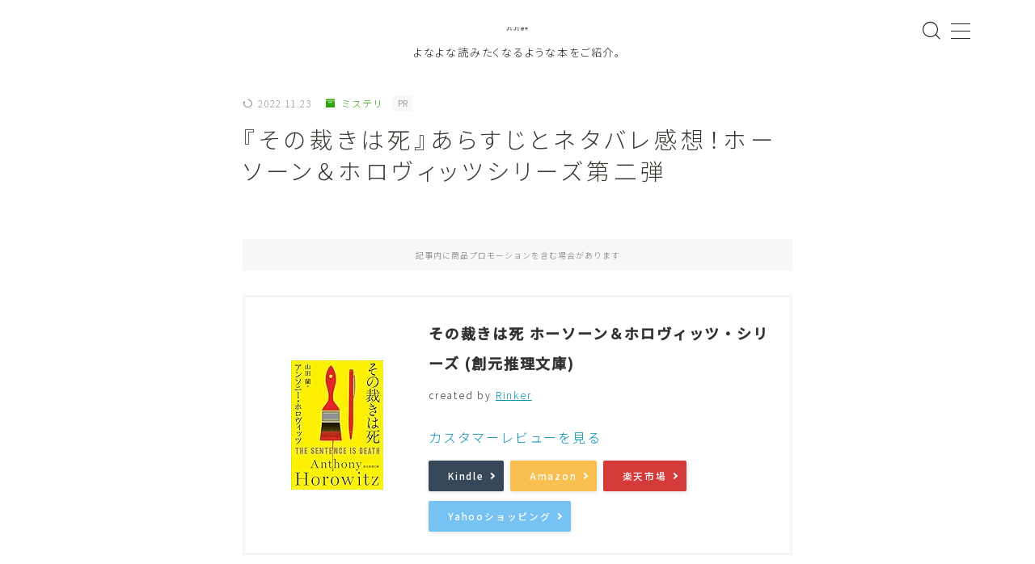

--- FILE ---
content_type: text/html; charset=UTF-8
request_url: https://hyakuhon.com/novel/sonosabaki/
body_size: 29707
content:
<!DOCTYPE html>
<html lang="ja">

<head prefix="og: https://ogp.me/ns# fb: https://ogp.me/ns/fb# article: https://ogp.me/ns/article#">
	<meta charset="utf-8">
	<meta http-equiv="X-UA-Compatible" content="IE=edge">
	<meta name="viewport" content="width=device-width, initial-scale=1,minimum-scale=1.0">
	<!-- ここからOGP -->
	<meta property="og:type" content="article">
			<meta property="og:title" content="『その裁きは死』あらすじとネタバレ感想！ホーソーン＆ホロヴィッツシリーズ第二弾｜よなよな書房">
		<meta property="og:url" content="https://hyakuhon.com/novel/sonosabaki/">
			<meta property="og:description" content=" 実直さが評判の弁護士が殺害された。裁判の相手方が口走った脅しに似た方法で。現場の壁にはペンキで乱暴に描かれた謎の数字“182”。被害者が殺される直前に残した奇妙な言葉。わたし、アンソニー">
						<meta property="og:image" content="https://hyakuhon.com/wp-content/uploads/2020/09/その裁き.jpg">
	<!-- ここまでOGP --><meta name="description" content=" 実直さが評判の弁護士が殺害された。裁判の相手方が口走った脅しに似た方法で。現場の壁にはペンキで乱暴に描かれた謎の数字“182”。被害者が殺される直前に残した奇妙な言葉。わたし、アンソニー" >

<link rel="canonical" href="https://hyakuhon.com/novel/sonosabaki/">
<meta property="og:site_name" content="よなよな書房">
<meta name="twitter:card" content="summary_large_image">

<!-- Google tag (gtag.js) -->
<script async src="https://www.googletagmanager.com/gtag/js?id=UA-108146577-1"></script>
<script>
  window.dataLayer = window.dataLayer || [];
  function gtag(){dataLayer.push(arguments);}
  gtag('js', new Date());

  gtag('config', 'UA-108146577-1');
</script>

<!-- Google Analytics -->
<script>
(function(i,s,o,g,r,a,m){i['GoogleAnalyticsObject']=r;i[r]=i[r]||function(){
(i[r].q=i[r].q||[]).push(arguments)},i[r].l=1*new Date();a=s.createElement(o),
m=s.getElementsByTagName(o)[0];a.async=1;a.src=g;m.parentNode.insertBefore(a,m)
})(window,document,'script','https://www.google-analytics.com/analytics.js','ga');

ga('create', 'UA-108146577-1', 'auto');
ga('send', 'pageview');
</script>
<!-- End Google Analytics -->

<script async src="https://pagead2.googlesyndication.com/pagead/js/adsbygoogle.js?client=ca-pub-6799140775586459"
     crossorigin="anonymous"></script>

<title>『その裁きは死』あらすじとネタバレ感想！ホーソーン＆ホロヴィッツシリーズ第二弾｜よなよな書房</title>
<meta name='robots' content='max-image-preview:large' />
<link rel='dns-prefetch' href='//cdnjs.cloudflare.com' />
<link rel="alternate" title="oEmbed (JSON)" type="application/json+oembed" href="https://hyakuhon.com/wp-json/oembed/1.0/embed?url=https%3A%2F%2Fhyakuhon.com%2Fnovel%2Fsonosabaki%2F" />
<link rel="alternate" title="oEmbed (XML)" type="text/xml+oembed" href="https://hyakuhon.com/wp-json/oembed/1.0/embed?url=https%3A%2F%2Fhyakuhon.com%2Fnovel%2Fsonosabaki%2F&#038;format=xml" />
<style id='wp-img-auto-sizes-contain-inline-css' type='text/css'>
img:is([sizes=auto i],[sizes^="auto," i]){contain-intrinsic-size:3000px 1500px}
/*# sourceURL=wp-img-auto-sizes-contain-inline-css */
</style>
<style id='wp-emoji-styles-inline-css' type='text/css'>

	img.wp-smiley, img.emoji {
		display: inline !important;
		border: none !important;
		box-shadow: none !important;
		height: 1em !important;
		width: 1em !important;
		margin: 0 0.07em !important;
		vertical-align: -0.1em !important;
		background: none !important;
		padding: 0 !important;
	}
/*# sourceURL=wp-emoji-styles-inline-css */
</style>
<style id='wp-block-library-inline-css' type='text/css'>
:root{--wp-block-synced-color:#7a00df;--wp-block-synced-color--rgb:122,0,223;--wp-bound-block-color:var(--wp-block-synced-color);--wp-editor-canvas-background:#ddd;--wp-admin-theme-color:#007cba;--wp-admin-theme-color--rgb:0,124,186;--wp-admin-theme-color-darker-10:#006ba1;--wp-admin-theme-color-darker-10--rgb:0,107,160.5;--wp-admin-theme-color-darker-20:#005a87;--wp-admin-theme-color-darker-20--rgb:0,90,135;--wp-admin-border-width-focus:2px}@media (min-resolution:192dpi){:root{--wp-admin-border-width-focus:1.5px}}.wp-element-button{cursor:pointer}:root .has-very-light-gray-background-color{background-color:#eee}:root .has-very-dark-gray-background-color{background-color:#313131}:root .has-very-light-gray-color{color:#eee}:root .has-very-dark-gray-color{color:#313131}:root .has-vivid-green-cyan-to-vivid-cyan-blue-gradient-background{background:linear-gradient(135deg,#00d084,#0693e3)}:root .has-purple-crush-gradient-background{background:linear-gradient(135deg,#34e2e4,#4721fb 50%,#ab1dfe)}:root .has-hazy-dawn-gradient-background{background:linear-gradient(135deg,#faaca8,#dad0ec)}:root .has-subdued-olive-gradient-background{background:linear-gradient(135deg,#fafae1,#67a671)}:root .has-atomic-cream-gradient-background{background:linear-gradient(135deg,#fdd79a,#004a59)}:root .has-nightshade-gradient-background{background:linear-gradient(135deg,#330968,#31cdcf)}:root .has-midnight-gradient-background{background:linear-gradient(135deg,#020381,#2874fc)}:root{--wp--preset--font-size--normal:16px;--wp--preset--font-size--huge:42px}.has-regular-font-size{font-size:1em}.has-larger-font-size{font-size:2.625em}.has-normal-font-size{font-size:var(--wp--preset--font-size--normal)}.has-huge-font-size{font-size:var(--wp--preset--font-size--huge)}.has-text-align-center{text-align:center}.has-text-align-left{text-align:left}.has-text-align-right{text-align:right}.has-fit-text{white-space:nowrap!important}#end-resizable-editor-section{display:none}.aligncenter{clear:both}.items-justified-left{justify-content:flex-start}.items-justified-center{justify-content:center}.items-justified-right{justify-content:flex-end}.items-justified-space-between{justify-content:space-between}.screen-reader-text{border:0;clip-path:inset(50%);height:1px;margin:-1px;overflow:hidden;padding:0;position:absolute;width:1px;word-wrap:normal!important}.screen-reader-text:focus{background-color:#ddd;clip-path:none;color:#444;display:block;font-size:1em;height:auto;left:5px;line-height:normal;padding:15px 23px 14px;text-decoration:none;top:5px;width:auto;z-index:100000}html :where(.has-border-color){border-style:solid}html :where([style*=border-top-color]){border-top-style:solid}html :where([style*=border-right-color]){border-right-style:solid}html :where([style*=border-bottom-color]){border-bottom-style:solid}html :where([style*=border-left-color]){border-left-style:solid}html :where([style*=border-width]){border-style:solid}html :where([style*=border-top-width]){border-top-style:solid}html :where([style*=border-right-width]){border-right-style:solid}html :where([style*=border-bottom-width]){border-bottom-style:solid}html :where([style*=border-left-width]){border-left-style:solid}html :where(img[class*=wp-image-]){height:auto;max-width:100%}:where(figure){margin:0 0 1em}html :where(.is-position-sticky){--wp-admin--admin-bar--position-offset:var(--wp-admin--admin-bar--height,0px)}@media screen and (max-width:600px){html :where(.is-position-sticky){--wp-admin--admin-bar--position-offset:0px}}

/*# sourceURL=wp-block-library-inline-css */
</style><style id='rinkerg-gutenberg-rinker-style-inline-css' type='text/css'>
.wp-block-create-block-block{background-color:#21759b;color:#fff;padding:2px}

/*# sourceURL=https://hyakuhon.com/wp-content/plugins/yyi-rinker/block/build/style-index.css */
</style>
<style id='wp-block-heading-inline-css' type='text/css'>
h1:where(.wp-block-heading).has-background,h2:where(.wp-block-heading).has-background,h3:where(.wp-block-heading).has-background,h4:where(.wp-block-heading).has-background,h5:where(.wp-block-heading).has-background,h6:where(.wp-block-heading).has-background{padding:1.25em 2.375em}h1.has-text-align-left[style*=writing-mode]:where([style*=vertical-lr]),h1.has-text-align-right[style*=writing-mode]:where([style*=vertical-rl]),h2.has-text-align-left[style*=writing-mode]:where([style*=vertical-lr]),h2.has-text-align-right[style*=writing-mode]:where([style*=vertical-rl]),h3.has-text-align-left[style*=writing-mode]:where([style*=vertical-lr]),h3.has-text-align-right[style*=writing-mode]:where([style*=vertical-rl]),h4.has-text-align-left[style*=writing-mode]:where([style*=vertical-lr]),h4.has-text-align-right[style*=writing-mode]:where([style*=vertical-rl]),h5.has-text-align-left[style*=writing-mode]:where([style*=vertical-lr]),h5.has-text-align-right[style*=writing-mode]:where([style*=vertical-rl]),h6.has-text-align-left[style*=writing-mode]:where([style*=vertical-lr]),h6.has-text-align-right[style*=writing-mode]:where([style*=vertical-rl]){rotate:180deg}
/*# sourceURL=https://hyakuhon.com/wp-includes/blocks/heading/style.min.css */
</style>
<style id='wp-block-columns-inline-css' type='text/css'>
.wp-block-columns{box-sizing:border-box;display:flex;flex-wrap:wrap!important}@media (min-width:782px){.wp-block-columns{flex-wrap:nowrap!important}}.wp-block-columns{align-items:normal!important}.wp-block-columns.are-vertically-aligned-top{align-items:flex-start}.wp-block-columns.are-vertically-aligned-center{align-items:center}.wp-block-columns.are-vertically-aligned-bottom{align-items:flex-end}@media (max-width:781px){.wp-block-columns:not(.is-not-stacked-on-mobile)>.wp-block-column{flex-basis:100%!important}}@media (min-width:782px){.wp-block-columns:not(.is-not-stacked-on-mobile)>.wp-block-column{flex-basis:0;flex-grow:1}.wp-block-columns:not(.is-not-stacked-on-mobile)>.wp-block-column[style*=flex-basis]{flex-grow:0}}.wp-block-columns.is-not-stacked-on-mobile{flex-wrap:nowrap!important}.wp-block-columns.is-not-stacked-on-mobile>.wp-block-column{flex-basis:0;flex-grow:1}.wp-block-columns.is-not-stacked-on-mobile>.wp-block-column[style*=flex-basis]{flex-grow:0}:where(.wp-block-columns){margin-bottom:1.75em}:where(.wp-block-columns.has-background){padding:1.25em 2.375em}.wp-block-column{flex-grow:1;min-width:0;overflow-wrap:break-word;word-break:break-word}.wp-block-column.is-vertically-aligned-top{align-self:flex-start}.wp-block-column.is-vertically-aligned-center{align-self:center}.wp-block-column.is-vertically-aligned-bottom{align-self:flex-end}.wp-block-column.is-vertically-aligned-stretch{align-self:stretch}.wp-block-column.is-vertically-aligned-bottom,.wp-block-column.is-vertically-aligned-center,.wp-block-column.is-vertically-aligned-top{width:100%}
/*# sourceURL=https://hyakuhon.com/wp-includes/blocks/columns/style.min.css */
</style>
<style id='wp-block-group-inline-css' type='text/css'>
.wp-block-group{box-sizing:border-box}:where(.wp-block-group.wp-block-group-is-layout-constrained){position:relative}
/*# sourceURL=https://hyakuhon.com/wp-includes/blocks/group/style.min.css */
</style>
<style id='wp-block-paragraph-inline-css' type='text/css'>
.is-small-text{font-size:.875em}.is-regular-text{font-size:1em}.is-large-text{font-size:2.25em}.is-larger-text{font-size:3em}.has-drop-cap:not(:focus):first-letter{float:left;font-size:8.4em;font-style:normal;font-weight:100;line-height:.68;margin:.05em .1em 0 0;text-transform:uppercase}body.rtl .has-drop-cap:not(:focus):first-letter{float:none;margin-left:.1em}p.has-drop-cap.has-background{overflow:hidden}:root :where(p.has-background){padding:1.25em 2.375em}:where(p.has-text-color:not(.has-link-color)) a{color:inherit}p.has-text-align-left[style*="writing-mode:vertical-lr"],p.has-text-align-right[style*="writing-mode:vertical-rl"]{rotate:180deg}
/*# sourceURL=https://hyakuhon.com/wp-includes/blocks/paragraph/style.min.css */
</style>
<style id='wp-block-quote-inline-css' type='text/css'>
.wp-block-quote{box-sizing:border-box;overflow-wrap:break-word}.wp-block-quote.is-large:where(:not(.is-style-plain)),.wp-block-quote.is-style-large:where(:not(.is-style-plain)){margin-bottom:1em;padding:0 1em}.wp-block-quote.is-large:where(:not(.is-style-plain)) p,.wp-block-quote.is-style-large:where(:not(.is-style-plain)) p{font-size:1.5em;font-style:italic;line-height:1.6}.wp-block-quote.is-large:where(:not(.is-style-plain)) cite,.wp-block-quote.is-large:where(:not(.is-style-plain)) footer,.wp-block-quote.is-style-large:where(:not(.is-style-plain)) cite,.wp-block-quote.is-style-large:where(:not(.is-style-plain)) footer{font-size:1.125em;text-align:right}.wp-block-quote>cite{display:block}
/*# sourceURL=https://hyakuhon.com/wp-includes/blocks/quote/style.min.css */
</style>
<style id='global-styles-inline-css' type='text/css'>
:root{--wp--preset--aspect-ratio--square: 1;--wp--preset--aspect-ratio--4-3: 4/3;--wp--preset--aspect-ratio--3-4: 3/4;--wp--preset--aspect-ratio--3-2: 3/2;--wp--preset--aspect-ratio--2-3: 2/3;--wp--preset--aspect-ratio--16-9: 16/9;--wp--preset--aspect-ratio--9-16: 9/16;--wp--preset--color--black: #000000;--wp--preset--color--cyan-bluish-gray: #abb8c3;--wp--preset--color--white: #ffffff;--wp--preset--color--pale-pink: #f78da7;--wp--preset--color--vivid-red: #cf2e2e;--wp--preset--color--luminous-vivid-orange: #ff6900;--wp--preset--color--luminous-vivid-amber: #fcb900;--wp--preset--color--light-green-cyan: #7bdcb5;--wp--preset--color--vivid-green-cyan: #00d084;--wp--preset--color--pale-cyan-blue: #8ed1fc;--wp--preset--color--vivid-cyan-blue: #0693e3;--wp--preset--color--vivid-purple: #9b51e0;--wp--preset--gradient--vivid-cyan-blue-to-vivid-purple: linear-gradient(135deg,rgb(6,147,227) 0%,rgb(155,81,224) 100%);--wp--preset--gradient--light-green-cyan-to-vivid-green-cyan: linear-gradient(135deg,rgb(122,220,180) 0%,rgb(0,208,130) 100%);--wp--preset--gradient--luminous-vivid-amber-to-luminous-vivid-orange: linear-gradient(135deg,rgb(252,185,0) 0%,rgb(255,105,0) 100%);--wp--preset--gradient--luminous-vivid-orange-to-vivid-red: linear-gradient(135deg,rgb(255,105,0) 0%,rgb(207,46,46) 100%);--wp--preset--gradient--very-light-gray-to-cyan-bluish-gray: linear-gradient(135deg,rgb(238,238,238) 0%,rgb(169,184,195) 100%);--wp--preset--gradient--cool-to-warm-spectrum: linear-gradient(135deg,rgb(74,234,220) 0%,rgb(151,120,209) 20%,rgb(207,42,186) 40%,rgb(238,44,130) 60%,rgb(251,105,98) 80%,rgb(254,248,76) 100%);--wp--preset--gradient--blush-light-purple: linear-gradient(135deg,rgb(255,206,236) 0%,rgb(152,150,240) 100%);--wp--preset--gradient--blush-bordeaux: linear-gradient(135deg,rgb(254,205,165) 0%,rgb(254,45,45) 50%,rgb(107,0,62) 100%);--wp--preset--gradient--luminous-dusk: linear-gradient(135deg,rgb(255,203,112) 0%,rgb(199,81,192) 50%,rgb(65,88,208) 100%);--wp--preset--gradient--pale-ocean: linear-gradient(135deg,rgb(255,245,203) 0%,rgb(182,227,212) 50%,rgb(51,167,181) 100%);--wp--preset--gradient--electric-grass: linear-gradient(135deg,rgb(202,248,128) 0%,rgb(113,206,126) 100%);--wp--preset--gradient--midnight: linear-gradient(135deg,rgb(2,3,129) 0%,rgb(40,116,252) 100%);--wp--preset--font-size--small: 13px;--wp--preset--font-size--medium: 20px;--wp--preset--font-size--large: 36px;--wp--preset--font-size--x-large: 42px;--wp--preset--spacing--20: 0.44rem;--wp--preset--spacing--30: 0.67rem;--wp--preset--spacing--40: 1rem;--wp--preset--spacing--50: 1.5rem;--wp--preset--spacing--60: 2.25rem;--wp--preset--spacing--70: 3.38rem;--wp--preset--spacing--80: 5.06rem;--wp--preset--shadow--natural: 6px 6px 9px rgba(0, 0, 0, 0.2);--wp--preset--shadow--deep: 12px 12px 50px rgba(0, 0, 0, 0.4);--wp--preset--shadow--sharp: 6px 6px 0px rgba(0, 0, 0, 0.2);--wp--preset--shadow--outlined: 6px 6px 0px -3px rgb(255, 255, 255), 6px 6px rgb(0, 0, 0);--wp--preset--shadow--crisp: 6px 6px 0px rgb(0, 0, 0);}:where(.is-layout-flex){gap: 0.5em;}:where(.is-layout-grid){gap: 0.5em;}body .is-layout-flex{display: flex;}.is-layout-flex{flex-wrap: wrap;align-items: center;}.is-layout-flex > :is(*, div){margin: 0;}body .is-layout-grid{display: grid;}.is-layout-grid > :is(*, div){margin: 0;}:where(.wp-block-columns.is-layout-flex){gap: 2em;}:where(.wp-block-columns.is-layout-grid){gap: 2em;}:where(.wp-block-post-template.is-layout-flex){gap: 1.25em;}:where(.wp-block-post-template.is-layout-grid){gap: 1.25em;}.has-black-color{color: var(--wp--preset--color--black) !important;}.has-cyan-bluish-gray-color{color: var(--wp--preset--color--cyan-bluish-gray) !important;}.has-white-color{color: var(--wp--preset--color--white) !important;}.has-pale-pink-color{color: var(--wp--preset--color--pale-pink) !important;}.has-vivid-red-color{color: var(--wp--preset--color--vivid-red) !important;}.has-luminous-vivid-orange-color{color: var(--wp--preset--color--luminous-vivid-orange) !important;}.has-luminous-vivid-amber-color{color: var(--wp--preset--color--luminous-vivid-amber) !important;}.has-light-green-cyan-color{color: var(--wp--preset--color--light-green-cyan) !important;}.has-vivid-green-cyan-color{color: var(--wp--preset--color--vivid-green-cyan) !important;}.has-pale-cyan-blue-color{color: var(--wp--preset--color--pale-cyan-blue) !important;}.has-vivid-cyan-blue-color{color: var(--wp--preset--color--vivid-cyan-blue) !important;}.has-vivid-purple-color{color: var(--wp--preset--color--vivid-purple) !important;}.has-black-background-color{background-color: var(--wp--preset--color--black) !important;}.has-cyan-bluish-gray-background-color{background-color: var(--wp--preset--color--cyan-bluish-gray) !important;}.has-white-background-color{background-color: var(--wp--preset--color--white) !important;}.has-pale-pink-background-color{background-color: var(--wp--preset--color--pale-pink) !important;}.has-vivid-red-background-color{background-color: var(--wp--preset--color--vivid-red) !important;}.has-luminous-vivid-orange-background-color{background-color: var(--wp--preset--color--luminous-vivid-orange) !important;}.has-luminous-vivid-amber-background-color{background-color: var(--wp--preset--color--luminous-vivid-amber) !important;}.has-light-green-cyan-background-color{background-color: var(--wp--preset--color--light-green-cyan) !important;}.has-vivid-green-cyan-background-color{background-color: var(--wp--preset--color--vivid-green-cyan) !important;}.has-pale-cyan-blue-background-color{background-color: var(--wp--preset--color--pale-cyan-blue) !important;}.has-vivid-cyan-blue-background-color{background-color: var(--wp--preset--color--vivid-cyan-blue) !important;}.has-vivid-purple-background-color{background-color: var(--wp--preset--color--vivid-purple) !important;}.has-black-border-color{border-color: var(--wp--preset--color--black) !important;}.has-cyan-bluish-gray-border-color{border-color: var(--wp--preset--color--cyan-bluish-gray) !important;}.has-white-border-color{border-color: var(--wp--preset--color--white) !important;}.has-pale-pink-border-color{border-color: var(--wp--preset--color--pale-pink) !important;}.has-vivid-red-border-color{border-color: var(--wp--preset--color--vivid-red) !important;}.has-luminous-vivid-orange-border-color{border-color: var(--wp--preset--color--luminous-vivid-orange) !important;}.has-luminous-vivid-amber-border-color{border-color: var(--wp--preset--color--luminous-vivid-amber) !important;}.has-light-green-cyan-border-color{border-color: var(--wp--preset--color--light-green-cyan) !important;}.has-vivid-green-cyan-border-color{border-color: var(--wp--preset--color--vivid-green-cyan) !important;}.has-pale-cyan-blue-border-color{border-color: var(--wp--preset--color--pale-cyan-blue) !important;}.has-vivid-cyan-blue-border-color{border-color: var(--wp--preset--color--vivid-cyan-blue) !important;}.has-vivid-purple-border-color{border-color: var(--wp--preset--color--vivid-purple) !important;}.has-vivid-cyan-blue-to-vivid-purple-gradient-background{background: var(--wp--preset--gradient--vivid-cyan-blue-to-vivid-purple) !important;}.has-light-green-cyan-to-vivid-green-cyan-gradient-background{background: var(--wp--preset--gradient--light-green-cyan-to-vivid-green-cyan) !important;}.has-luminous-vivid-amber-to-luminous-vivid-orange-gradient-background{background: var(--wp--preset--gradient--luminous-vivid-amber-to-luminous-vivid-orange) !important;}.has-luminous-vivid-orange-to-vivid-red-gradient-background{background: var(--wp--preset--gradient--luminous-vivid-orange-to-vivid-red) !important;}.has-very-light-gray-to-cyan-bluish-gray-gradient-background{background: var(--wp--preset--gradient--very-light-gray-to-cyan-bluish-gray) !important;}.has-cool-to-warm-spectrum-gradient-background{background: var(--wp--preset--gradient--cool-to-warm-spectrum) !important;}.has-blush-light-purple-gradient-background{background: var(--wp--preset--gradient--blush-light-purple) !important;}.has-blush-bordeaux-gradient-background{background: var(--wp--preset--gradient--blush-bordeaux) !important;}.has-luminous-dusk-gradient-background{background: var(--wp--preset--gradient--luminous-dusk) !important;}.has-pale-ocean-gradient-background{background: var(--wp--preset--gradient--pale-ocean) !important;}.has-electric-grass-gradient-background{background: var(--wp--preset--gradient--electric-grass) !important;}.has-midnight-gradient-background{background: var(--wp--preset--gradient--midnight) !important;}.has-small-font-size{font-size: var(--wp--preset--font-size--small) !important;}.has-medium-font-size{font-size: var(--wp--preset--font-size--medium) !important;}.has-large-font-size{font-size: var(--wp--preset--font-size--large) !important;}.has-x-large-font-size{font-size: var(--wp--preset--font-size--x-large) !important;}
:where(.wp-block-columns.is-layout-flex){gap: 2em;}:where(.wp-block-columns.is-layout-grid){gap: 2em;}
/*# sourceURL=global-styles-inline-css */
</style>
<style id='core-block-supports-inline-css' type='text/css'>
.wp-container-core-columns-is-layout-9d6595d7{flex-wrap:nowrap;}
/*# sourceURL=core-block-supports-inline-css */
</style>

<style id='classic-theme-styles-inline-css' type='text/css'>
/*! This file is auto-generated */
.wp-block-button__link{color:#fff;background-color:#32373c;border-radius:9999px;box-shadow:none;text-decoration:none;padding:calc(.667em + 2px) calc(1.333em + 2px);font-size:1.125em}.wp-block-file__button{background:#32373c;color:#fff;text-decoration:none}
/*# sourceURL=/wp-includes/css/classic-themes.min.css */
</style>
<link rel='stylesheet' id='prism-numbers-css' href='https://cdnjs.cloudflare.com/ajax/libs/prism/1.29.0/plugins/line-numbers/prism-line-numbers.min.css?ver=1.29.0' type='text/css' media='all' />
<link rel='stylesheet' id='prism-okaidia-css' href='https://cdnjs.cloudflare.com/ajax/libs/prism/1.29.0/themes/prism-okaidia.min.css?ver=1.29.0' type='text/css' media='all' />
<link rel='stylesheet' id='theme-style-css' href='https://hyakuhon.com/wp-content/themes/jinr/style.css?ver=6.9' type='text/css' media='all' />
<script type="text/javascript" src="https://hyakuhon.com/wp-includes/js/jquery/jquery.min.js?ver=3.7.1" id="jquery-core-js"></script>
<script type="text/javascript" src="https://hyakuhon.com/wp-content/plugins/yyi-rinker/js/event-tracking.js?v=1.11.1" id="yyi_rinker_event_tracking_script-js"></script>
<link rel="https://api.w.org/" href="https://hyakuhon.com/wp-json/" /><link rel="alternate" title="JSON" type="application/json" href="https://hyakuhon.com/wp-json/wp/v2/posts/10944" /><link rel='shortlink' href='https://hyakuhon.com/?p=10944' />
<script type="text/javascript" language="javascript">
    var vc_pid = "885690520";
</script><script type="text/javascript" src="//aml.valuecommerce.com/vcdal.js" async></script><style>
.yyi-rinker-img-s .yyi-rinker-image {
	width: 56px;
	min-width: 56px;
	margin:auto;
}
.yyi-rinker-img-m .yyi-rinker-image {
	width: 175px;
	min-width: 175px;
	margin:auto;
}
.yyi-rinker-img-l .yyi-rinker-image {
	width: 200px;
	min-width: 200px;
	margin:auto;
}
.yyi-rinker-img-s .yyi-rinker-image img.yyi-rinker-main-img {
	width: auto;
	max-height: 56px;
}
.yyi-rinker-img-m .yyi-rinker-image img.yyi-rinker-main-img {
	width: auto;
	max-height: 170px;
}
.yyi-rinker-img-l .yyi-rinker-image img.yyi-rinker-main-img {
	width: auto;
	max-height: 200px;
}

div.yyi-rinker-contents div.yyi-rinker-box ul.yyi-rinker-links li {
    list-style: none;
}
div.yyi-rinker-contents ul.yyi-rinker-links {
	border: none;
}
div.yyi-rinker-contents ul.yyi-rinker-links li a {
	text-decoration: none;
}
div.yyi-rinker-contents {
    margin: 2em 0;
}
div.yyi-rinker-contents div.yyi-rinker-box {
    display: flex;
    padding: 26px 26px 0;
    border: 3px solid #f5f5f5;
    box-sizing: border-box;
}
@media (min-width: 768px) {
    div.yyi-rinker-contents div.yyi-rinker-box {
        padding: 26px 26px 0;
    }
}
@media (max-width: 767px) {
    div.yyi-rinker-contents div.yyi-rinker-box {
        flex-direction: column;
        padding: 26px 14px 0;
    }
}
div.yyi-rinker-box div.yyi-rinker-image {
    display: flex;
    flex: none;
}
div.yyi-rinker-box div.yyi-rinker-image a {
    display: inline-block;
    height: fit-content;
    margin-bottom: 26px;
}
div.yyi-rinker-image img.yyi-rinker-main-img {
    display: block;
    max-width: 100%;
    height: auto;
}
div.yyi-rinker-img-s img.yyi-rinker-main-img {
    width: 56px;
}
div.yyi-rinker-img-m img.yyi-rinker-main-img {
    width: 120px;
}
div.yyi-rinker-img-l img.yyi-rinker-main-img {
    width: 200px;
}
div.yyi-rinker-box div.yyi-rinker-info {
    display: flex;
    width: 100%;
    flex-direction: column;
}
@media (min-width: 768px) {
    div.yyi-rinker-box div.yyi-rinker-info {
        padding-left: 26px;
    }
}
@media (max-width: 767px) {
    div.yyi-rinker-box div.yyi-rinker-info {
        text-align: center;
    }
}
div.yyi-rinker-info div.yyi-rinker-title a {
    color: #333;
    font-weight: 600;
    font-size: 18px;
    text-decoration: none;
}
div.yyi-rinker-info div.yyi-rinker-detail {
    display: flex;
    flex-direction: column;
    padding: 8px 0 12px;
}
div.yyi-rinker-detail div:not(:last-child) {
    padding-bottom: 8px;
}
div.yyi-rinker-detail div.credit-box {
    font-size: 12px;
}
div.yyi-rinker-detail div.credit-box a {
    text-decoration: underline;
}
div.yyi-rinker-detail div.brand,
div.yyi-rinker-detail div.price-box {
    font-size: 14px;
}
@media (max-width: 767px) {
    div.price-box span.price {
        display: block;
    }
}
div.yyi-rinker-info div.free-text {
    order: 2;
    padding-top: 8px;
    font-size: 16px;
}
div.yyi-rinker-info ul.yyi-rinker-links {
    display: flex;
    flex-wrap: wrap;
    margin: 0 0 14px;
    padding: 0;
    list-style-type: none;
}
div.yyi-rinker-info ul.yyi-rinker-links li {
    display: inherit;
    flex-direction: column;
    align-self: flex-end;
    text-align: center;
}
@media (min-width: 768px) {
    div.yyi-rinker-info ul.yyi-rinker-links li:not(:last-child){
        margin-right: 8px;
    }
    div.yyi-rinker-info ul.yyi-rinker-links li {
        margin-bottom: 12px;
    }
}
@media (max-width: 767px) {
    div.yyi-rinker-info ul.yyi-rinker-links li {
        width: 100%;
        margin-bottom: 10px;
    }
}
ul.yyi-rinker-links li.amazonkindlelink a {
    background-color: #37475a;
}
ul.yyi-rinker-links li.amazonlink a {
    background-color: #f9bf51;
}
ul.yyi-rinker-links li.rakutenlink a {
    background-color: #d53a3a;
}
ul.yyi-rinker-links li.yahoolink a {
    background-color: #76c2f3;
}
ul.yyi-rinker-links li.mercarilink a {
    background-color: #ff0211;
}
ul.yyi-rinker-links li.freelink1 a {
    background-color: #5db49f;
}
ul.yyi-rinker-links li.freelink2 a {
    background-color: #7e77c1;
}
ul.yyi-rinker-links li.freelink3 a {
    background-color: #3974be;
}
ul.yyi-rinker-links li.freelink4 a {
    background-color: #333;
}
ul.yyi-rinker-links a.yyi-rinker-link {
    display: flex;
    position: relative;
    width: 100%;
    min-height: 38px;
    overflow-x: hidden;
    flex-wrap: wrap-reverse;
    justify-content: center;
    align-items: center;
    border-radius: 2px;
    box-shadow: 0 1px 6px 0 rgba(0,0,0,0.12);
    color: #fff;
    font-weight: 600;
    font-size: 14px;
    white-space: nowrap;
    transition: 0.3s ease-out;
    box-sizing: border-box;
}
ul.yyi-rinker-links a.yyi-rinker-link:after {
    position: absolute;
    right: 12px;
    width: 6px;
    height: 6px;
    border-top: 2px solid;
    border-right: 2px solid;
    content: "";
    transform: rotate(45deg);
    box-sizing: border-box;
}
ul.yyi-rinker-links a.yyi-rinker-link:hover {
    box-shadow: 0 4px 6px 2px rgba(0,0,0,0.12);
    transform: translateY(-2px);
}
@media (min-width: 768px) {
    ul.yyi-rinker-links a.yyi-rinker-link {
        padding: 6px 24px;
    }
}
@media (max-width: 767px) {
    ul.yyi-rinker-links a.yyi-rinker-link {
        padding: 10px 24px;
    }
}</style><style>
.yyi-rinker-images {
    display: flex;
    justify-content: center;
    align-items: center;
    position: relative;

}
div.yyi-rinker-image img.yyi-rinker-main-img.hidden {
    display: none;
}

.yyi-rinker-images-arrow {
    cursor: pointer;
    position: absolute;
    top: 50%;
    display: block;
    margin-top: -11px;
    opacity: 0.6;
    width: 22px;
}

.yyi-rinker-images-arrow-left{
    left: -10px;
}
.yyi-rinker-images-arrow-right{
    right: -10px;
}

.yyi-rinker-images-arrow-left.hidden {
    display: none;
}

.yyi-rinker-images-arrow-right.hidden {
    display: none;
}
div.yyi-rinker-contents.yyi-rinker-design-tate  div.yyi-rinker-box{
    flex-direction: column;
}

div.yyi-rinker-contents.yyi-rinker-design-slim div.yyi-rinker-box .yyi-rinker-links {
    flex-direction: column;
}

div.yyi-rinker-contents.yyi-rinker-design-slim div.yyi-rinker-info {
    width: 100%;
}

div.yyi-rinker-contents.yyi-rinker-design-slim .yyi-rinker-title {
    text-align: center;
}

div.yyi-rinker-contents.yyi-rinker-design-slim .yyi-rinker-links {
    text-align: center;
}
div.yyi-rinker-contents.yyi-rinker-design-slim .yyi-rinker-image {
    margin: auto;
}

div.yyi-rinker-contents.yyi-rinker-design-slim div.yyi-rinker-info ul.yyi-rinker-links li {
	align-self: stretch;
}
div.yyi-rinker-contents.yyi-rinker-design-slim div.yyi-rinker-box div.yyi-rinker-info {
	padding: 0;
}
div.yyi-rinker-contents.yyi-rinker-design-slim div.yyi-rinker-box {
	flex-direction: column;
	padding: 14px 5px 0;
}

.yyi-rinker-design-slim div.yyi-rinker-box div.yyi-rinker-info {
	text-align: center;
}

.yyi-rinker-design-slim div.price-box span.price {
	display: block;
}

div.yyi-rinker-contents.yyi-rinker-design-slim div.yyi-rinker-info div.yyi-rinker-title a{
	font-size:16px;
}

div.yyi-rinker-contents.yyi-rinker-design-slim ul.yyi-rinker-links li.amazonkindlelink:before,  div.yyi-rinker-contents.yyi-rinker-design-slim ul.yyi-rinker-links li.amazonlink:before,  div.yyi-rinker-contents.yyi-rinker-design-slim ul.yyi-rinker-links li.rakutenlink:before, div.yyi-rinker-contents.yyi-rinker-design-slim ul.yyi-rinker-links li.yahoolink:before, div.yyi-rinker-contents.yyi-rinker-design-slim ul.yyi-rinker-links li.mercarilink:before {
	font-size:12px;
}

div.yyi-rinker-contents.yyi-rinker-design-slim ul.yyi-rinker-links li a {
	font-size: 13px;
}
.entry-content ul.yyi-rinker-links li {
	padding: 0;
}

div.yyi-rinker-contents .yyi-rinker-attention.attention_desing_right_ribbon {
    width: 89px;
    height: 91px;
    position: absolute;
    top: -1px;
    right: -1px;
    left: auto;
    overflow: hidden;
}

div.yyi-rinker-contents .yyi-rinker-attention.attention_desing_right_ribbon span {
    display: inline-block;
    width: 146px;
    position: absolute;
    padding: 4px 0;
    left: -13px;
    top: 12px;
    text-align: center;
    font-size: 12px;
    line-height: 24px;
    -webkit-transform: rotate(45deg);
    transform: rotate(45deg);
    box-shadow: 0 1px 3px rgba(0, 0, 0, 0.2);
}

div.yyi-rinker-contents .yyi-rinker-attention.attention_desing_right_ribbon {
    background: none;
}
.yyi-rinker-attention.attention_desing_right_ribbon .yyi-rinker-attention-after,
.yyi-rinker-attention.attention_desing_right_ribbon .yyi-rinker-attention-before{
display:none;
}
div.yyi-rinker-use-right_ribbon div.yyi-rinker-title {
    margin-right: 2rem;
}

ul.yyi-rinker-links li.mercarilink a {
    background-color: #ff0211;
}
.yyi-rinker-design-slim div.yyi-rinker-info ul.yyi-rinker-links li {
	width: 100%;
	margin-bottom: 10px;
}
 .yyi-rinker-design-slim ul.yyi-rinker-links a.yyi-rinker-link {
	padding: 10px 24px;
}

/** ver1.9.2 以降追加 **/
.yyi-rinker-contents .yyi-rinker-info {
    padding-left: 10px;
}
.yyi-rinker-img-s .yyi-rinker-image .yyi-rinker-images img{
    max-height: 75px;
}
.yyi-rinker-img-m .yyi-rinker-image .yyi-rinker-images img{
    max-height: 175px;
}
.yyi-rinker-img-l .yyi-rinker-image .yyi-rinker-images img{
    max-height: 200px;
}
div.yyi-rinker-contents div.yyi-rinker-image {
    flex-direction: column;
    align-items: center;
}
div.yyi-rinker-contents ul.yyi-rinker-thumbnails {
    display: flex;
    flex-direction: row;
    flex-wrap : wrap;
    list-style: none;
    border:none;
    padding: 0;
    margin: 5px 0;
}
div.yyi-rinker-contents ul.yyi-rinker-thumbnails li{
    cursor: pointer;
    height: 32px;
    text-align: center;
    vertical-align: middle;
    width: 32px;
    border:none;
    padding: 0;
    margin: 0;
    box-sizing: content-box;
}
div.yyi-rinker-contents ul.yyi-rinker-thumbnails li img {
    vertical-align: middle;
}

div.yyi-rinker-contents ul.yyi-rinker-thumbnails li {
    border: 1px solid #fff;
}
div.yyi-rinker-contents ul.yyi-rinker-thumbnails li.thumb-active {
    border: 1px solid #eee;
}

/* ここから　mini */
div.yyi-rinker-contents.yyi-rinker-design-mini {
    border: none;
    box-shadow: none;
    background-color: transparent;
}

/* ボタン非表示 */
.yyi-rinker-design-mini div.yyi-rinker-info ul.yyi-rinker-links,
.yyi-rinker-design-mini div.yyi-rinker-info .brand,
.yyi-rinker-design-mini div.yyi-rinker-info .price-box {
    display: none;
}

div.yyi-rinker-contents.yyi-rinker-design-mini .credit-box{
    text-align: right;
}

div.yyi-rinker-contents.yyi-rinker-design-mini div.yyi-rinker-info {
    width:100%;
}
.yyi-rinker-design-mini div.yyi-rinker-info div.yyi-rinker-title {
    line-height: 1.2;
    min-height: 2.4em;
    margin-bottom: 0;
}
.yyi-rinker-design-mini div.yyi-rinker-info div.yyi-rinker-title a {
    font-size: 12px;
    text-decoration: none;
    text-decoration: underline;
}
div.yyi-rinker-contents.yyi-rinker-design-mini {
    position: relative;
    max-width: 100%;
    border: none;
    border-radius: 12px;
    box-shadow: 0 1px 6px rgb(0 0 0 / 12%);
    background-color: #fff;
}

div.yyi-rinker-contents.yyi-rinker-design-mini div.yyi-rinker-box {
    border: none;
}

.yyi-rinker-design-mini div.yyi-rinker-image {
    width: 60px;
    min-width: 60px;

}
div.yyi-rinker-design-mini div.yyi-rinker-image img.yyi-rinker-main-img{
    max-height: 3.6em;
}
.yyi-rinker-design-mini div.yyi-rinker-detail div.credit-box {
    font-size: 10px;
}
.yyi-rinker-design-mini div.yyi-rinker-detail div.brand,
.yyi-rinker-design-mini div.yyi-rinker-detail div.price-box {
    font-size: 10px;
}
.yyi-rinker-design-mini div.yyi-rinker-info div.yyi-rinker-detail {
    padding: 0;
}
.yyi-rinker-design-mini div.yyi-rinker-detail div:not(:last-child) {
    padding-bottom: 0;
}
.yyi-rinker-design-mini div.yyi-rinker-box div.yyi-rinker-image a {
    margin-bottom: 16px;
}
@media (min-width: 768px){
    div.yyi-rinker-contents.yyi-rinker-design-mini div.yyi-rinker-box {
        padding: 12px;
    }
    .yyi-rinker-design-mini div.yyi-rinker-box div.yyi-rinker-info {
        justify-content: center;
        padding-left: 24px;
    }
}
@media (max-width: 767px){
    div.yyi-rinker-contents.yyi-rinker-design-mini {
        max-width:100%;
    }
    div.yyi-rinker-contents.yyi-rinker-design-mini div.yyi-rinker-box {
        flex-direction: row;
        padding: 12px;
    }
    .yyi-rinker-design-mini div.yyi-rinker-box div.yyi-rinker-info {
        justify-content: center;
        margin-bottom: 16px;
        padding-left: 16px;
        text-align: left;
    }
}
/* 1.9.5以降 */
div.yyi-rinker-contents {
    position: relative;
    overflow: visible;
}
div.yyi-rinker-contents .yyi-rinker-attention {
    display: inline;
    line-height: 30px;
    position: absolute;
    top: -10px;
    left: -9px;
    min-width: 60px;
    padding: 0;
    height: 30px;
    text-align: center;
    font-weight: 600;
    color: #ffffff;
    background: #fea724;
    z-index: 10;
}

div.yyi-rinker-contents .yyi-rinker-attention span{
    padding: 0 15px;
}

.yyi-rinker-attention-before, .yyi-rinker-attention-after {
	display: inline;
    position: absolute;
    content: '';
}

.yyi-rinker-attention-before {
    bottom: -8px;
    left: 0.1px;
    width: 0;
    height: 0;
    border-top: 9px solid;
    border-top-color: inherit;
    border-left: 9px solid transparent;
    z-index: 1;
}

.yyi-rinker-attention-after {
    top: 0;
    right: -14.5px;
    width: 0;
    height: 0;
    border-top: 15px solid transparent;
    border-bottom: 15px solid transparent;
    border-left: 15px solid;
    border-left-color: inherit;
}

div.yyi-rinker-contents .yyi-rinker-attention.attention_desing_circle{
    display: flex;
    position: absolute;
 	top: -20px;
    left: -20px;
    width: 60px;
    height: 60px;
    min-width: auto;
    min-height: auto;
    justify-content: center;
    align-items: center;
    border-radius: 50%;
    color: #fff;
    background: #fea724;
    font-weight: 600;
    font-size: 17px;
}

div.yyi-rinker-contents.yyi-rinker-design-mini .yyi-rinker-attention.attention_desing_circle{
    top: -18px;
    left: -18px;
    width: 36px;
    height: 36px;
    font-size: 12px;
}


div.yyi-rinker-contents .yyi-rinker-attention.attention_desing_circle{
}

div.yyi-rinker-contents .yyi-rinker-attention.attention_desing_circle span {
	padding: 0;
}

div.yyi-rinker-contents .yyi-rinker-attention.attention_desing_circle .yyi-rinker-attention-after,
div.yyi-rinker-contents .yyi-rinker-attention.attention_desing_circle .yyi-rinker-attention-before{
	display: none;
}

</style><style type="text/css">.a--search-label,.a--menu-label {margin-top:-2px;}body:not(.wp-admin){background-color: #ffffff;}body:not(.wp-admin) #wrapper{background-image: url();}body:not(.wp-admin),.widgettitle,.c--post-list-title,.d--slider-title-default,.d--blogcard-mysite .a--blogcard-title,.d--blogcard-external .a--blogcard-title,.d--blogcard-external .a--blogcard-more,.d--blogcard-external::before,.d--blogcard-external.d--blogcard-style1 .a--blogcard-label,#hamburgerMenuList .menu-item a,.editor-styles-wrapper,#headerSearch .search-text,.d--profile-author.d--brand-color .d--contact,.js--hamburger-active.c--menu-trigger .a--menu-label,#postTagBox a,.wpcf7 input,.wpcf7 textarea,.wpcf7 select,.o--jinr-postcard,.o--postlist-inner .a--post-title,.widgets-php h2.jinr-heading,.d--material-design .b--jinr-postlist .a--post-title,.wp-block-search__input,.a--button-microcopy,.b--jinr-paid-text,.b--paidpost-remaining{color:#37352f;}#hamburgerMenuList .menu-item a:after,.a--simple-box-quotetitle,.a--nextpage-label{color:rgba(55,53,47,0.6);}#globalMenuList .sub-menu .menu-item a,.a--ham-follow-label{color:rgba(55,53,47,0.75);}.a--time-separator,.js--hamburger-active.c--menu-trigger .a--menu-bar,.a--nextpage-label::before,.a--nextpage-label::after{background-color:#37352f;}.a--microcopy-parts1,    .a--microcopy-parts2,.d--button-microcopy3 .a--microcopy-parts1::before,.d--button-microcopy3 .a--microcopy-parts2::before{background-color:rgba(55,53,47,0.6);}.post-page-numbers,.o--pagenation-list .c--pagenation-item a{border-color:rgba(46,163,8,1);color:rgba(46,163,8,1);}.o--pagenation-list .c--pagenation-item .dots{color:rgba(55,53,47,0.45);}.post-page-numbers.current,.c--nextpage a:hover,.o--pagenation-list .c--pagenation-item span:not(.dots),.o--pagenation-list .c--pagenation-item a:hover{background-color:rgba(46,163,8,1);}#hamburgerMenuList .menu-item ul a:before{background-color:rgba(55,53,47,0.3);}#hamburgerMenuList .menu-item{border-color:rgba(55,53,47,0.15);}.d--sns-share-design2.d--sns-share-color-white .c--sns-share-item{border-color:rgba(55,53,47,0.09);}ul.is-style-jinr-checkmark-square.jinr-list li::after{border-color:rgba(55,53,47,0.12);}.o--snsshare-button-select{background-color:rgba(55,53,47,0.03);}#postTagBox a,.wp-block-tag-cloud a{background-color:rgba(55,53,47,0.06);}.d--simple-box12{background-color:rgba(55,53,47,0.06);}.d--simple-box12::before,.d--simple-box12::after{color:rgba(55,53,47,0.06);}.d--blogcard-external.d--blogcard-style1 .o--blogcard-link,.wp-block-table table,.wp-block-table td,.wp-block-table thead{border-color:#37352f;}.o--widget-area a:not([class]),.jinr-article a:not([class]),#commonFooter a:not([class]),.editor-styles-wrapper a:not([class]),.comment-edit-link,.comment-reply-link{color: #008db7;}.comment-edit-link,.comment-reply-link{border-color: #008db7;}#wrapper a:not([class]):hover{color: #6bb4ce;}#footerMenuList a:hover{color: #6bb4ce!important;}#globalMenuList .menu-item a:hover{color: #232323;}.d--glonavi-hover-none #globalMenuList .menu-item a:hover{color: #6bb4ce;}.a--timeline-link-text span::before,.a--timeline-link-text span::after{background-color: #008db7;}.a--timeline-link-text:hover span::before,.a--timeline-link-text:hover span::after{background-color: #6bb4ce;}.d--blogcard-mysite .a--blogcard-more,.d--blogcard-mysite::before,.a--postcard-category,#mainContent .a--post-cat a,.a--timeline-step,.a--timeline-step-original,#mainContent .d--profile-author.d--theme-color a.a--sns-item-link,.d--profile-style1.d--theme-color a.a--sns-item-link .jin-icons,.d--profile-style2.d--theme-color a.a--sns-item-link .jin-icons,.c--jinr-post-cat a,.d--blogcard-mysite.d--blogcard-style1 .a--blogcard-label,.wp-block-search__button,.a--slider-button a,.cat-item a::after,.widget_nav_menu a::after,.wp-block-page-list a::after,.wp-block-archives a::after,.d--slider-design2 .swiper-button-prev::after,.d--slider-design2 .swiper-button-next::after,.a--paidpost-price,.d--h2-style10 h2.jinr-heading{color: #2ea308;}.d--blogcard-mysite.d--blogcard-style1 .o--blogcard-link,.d--h3-style1 h3.jinr-heading,.d--h2-style3 h2.jinr-heading,.d--h2-style9 h2.jinr-heading::after,.d--h2-style9 h2.jinr-heading,.d--h3-style3 h3.jinr-heading,.d--h3-style4 h3.jinr-heading,.d--h4-style2 h4.jinr-heading,.d--profile-style1,.d--h3-style7 h3.jinr-heading::before,.d--h4-style6 h4.jinr-heading::before,.jinr-widget-area h2.jinr-heading,.widgets-php h2.jinr-heading,ul.is-style-jinr-checkmark li::before,ul.is-style-jinr-checkmark-square li::before{border-color: #2ea308;}.d--profile-style1 .a--profile-job{border-bottom-color: #2ea308!important;}.d--h2-style2 h2.jinr-heading::before,.d--h2-style8 h2.jinr-heading::before{border-top-color: #2ea308!important;}.a--timeline-step-original::before,.a--timeline-step-original::after,.a--timeline-step::before,.a--timeline-step::after,.a--slider-button-deco,.d--h2-style1 h2.jinr-heading,.d--h2-style2 h2.jinr-heading,.d--h4-style1 h4.jinr-heading::before,.d--h2-style4 h2.jinr-heading::after,.d--h2-style5 h2.jinr-heading::before,.d--h2-style6 h2.jinr-heading::before,.d--h2-style7 h2.jinr-heading::before,.d--h2-style7 h2.jinr-heading::after,.d--h2-style9 h2.jinr-heading::before,.d--h3-style2 h3.jinr-heading::before,.d--h3-style3 h3.jinr-heading::before,.d--h3-style5 h3.jinr-heading::before,.d--h3-style5 h3.jinr-heading::after,.d--h4-style3 h4.jinr-heading::before,.o--slider-pagenation .swiper-pagination-bullet,.o--slider-pagenation .a--slider-pagenation,#snsShareBottom.d--sns-share-color-solid,ul.jinr-list li::after,ol.jinr-list li::before,.d--profile-style2 .o--profile-contents,.d--profile-style1 .a--profile-introduction::before,.d--h3-style6 h3.jinr-heading::before,.d--h3-style7 h3.jinr-heading::after,.d--h4-style5 h4.jinr-heading::before,.d--h4-style6 h4.jinr-heading::after,.d--archive-subtitle::after,.a--scroll-btn:before, .a--scroll-btn:after,.d--designtitle-animation-dynamic .b--jinr-h2rich.js--scr-animation::before{background-color: #2ea308;}.d--slider-design2 .swiper-button-prev,.d--slider-design2 .swiper-button-next{background-color: rgba(46,163,8,0.09);}.d--slider-design2 .swiper-button-prev:hover::before,.d--slider-design2 .swiper-button-next:hover::before{background-color: #2ea308;}.d--material-design .d--slider-design2 .swiper-button-prev,.d--material-design .d--slider-design2 .swiper-button-next{box-shadow: 0 3px 6px -1px rgba(46,163,8,0.3);}.d--profile-style2 .a--profile-introduction{background-color: rgba(46,163,8,0.09);}.d--h3-style8 h3.jinr-heading,.d--h4-style4 h4.jinr-heading,.d--h2-style10 h2.jinr-heading{background-color: rgba(46,163,8,0.09);}.wp-block-search__button{background-color: rgba(46,163,8,0.15);}.o--notfound-section{background-color: rgba(46,163,8,0.06);}.jinr-profile-label::before,.jinr-profile-label span{background-color: rgba(46,163,8,1);}.wp-block-search__button:hover{background-color: rgba(46,163,8,1);}.d--flat-design .wp-block-search__input,.d--flat-design .wp-block-search__button-inside .wp-block-search__inside-wrapper,.d--flat-design .wp-block-categories-dropdown select,.d--flat-design .wp-block-archives-dropdown select{border-color: rgba(46,163,8,0.45);}#hamburgerMenu .o--ham-follow-sns .a--sns-item-link .jin-icons::before{color: rgba(46,163,8,1);}.wp-block-categories-dropdown::before,.wp-block-archives-dropdown::before{color: rgba(46,163,8,1);}.wp-block-search__button svg{fill:#2ea308;}ol.jinr-list li li::after,ul.jinr-list li li::after{color: #2ea308!important;}.d--button a{background-color: #2ea308;}.d--archive-subtitle{color: rgba(55,53,47,0.45);}.a--post-date,.a--post-category{color: rgba(55,53,47,0.75);}@media (min-width: 552px) {.d--postlist-newstext .a--post-date{color: rgba(55,53,47,0.84);}.d--postlist-newstext .o--postlist-item{border-color: rgba(55,53,47,0.12);}.d--postlist-hover-hovercolor .c--post-link:hover .a--post-title{color: #6bb4ce!important;}}@media (max-width: 551px) {.d--postlist-newstext-sp .a--post-date{color: rgba(55,53,47,0.9);}.d--postlist-newstext-sp .o--postlist-item{border-color: rgba(55,53,47,0.12);}}.d--marker1{background:linear-gradient(transparent 80%, #b1b3b6 80%);}.d--marker2{background:linear-gradient(transparent 80%, #57aa6a 80%);}.d--user-color1{color: #E55E73;}.d--user-color2{color: #07925c;}.d--information-type-textonlywithlink a:hover{color : #ffffff!important;}.c--tab-title{background-color:rgba(46,163,8,0.3);}.c--tab-title.active{background-color:rgba(46,163,8,1);color:rgba(255,255,255,1);}.d--tab-design1 .c--tab-contents{border-color:rgba(46,163,8,1);}.d--tab-design1 .c--tab-title{box-shadow: inset 1px -1px 5px -2px rgba(46,163,8,0.3);}.d--material-design .d--header-style-default.d--header-tracking-on:not(.d--transparent):not(.d--commonheader-cover){box-shadow: 0 3px 12px 1px hsla(0,0%,64%,0.47 );}.a--slider-title a{color:#37352f!important;}.d--slider-design2 .c--post-meta{color:rgba(55,53,47,0.75)!important;}@media (max-width: 551px) {.a--slider-item-count{-webkit-text-stroke:1px rgba(55,53,47,1);}}@media (min-width: 552px) {.a--slider-item-count{-webkit-text-stroke:1px rgba(55,53,47,0.3);}}#mainContent{background-color:transparent;}.a--heading-iconbox-title{background-color:#ffffff!important;}#commonHeader + .o--jinr-mainvisual.o--jinr-stillimage,#commonHeader + .o--jinr-mainvisual.o--jinr-imageslider,#commonHeader + .o--jinr-mainvisual.o--jinr-movie,#commonHeader + .d--main-style-outline{margin-top:0!important;}.#headerSpMenu{padding-bottom:0;}.o--jinr-slider {margin-top: 0;}@media (max-width: 551px) {.o--slider-contents-wrapper{padding-top:0;}}#commonHeader.js--follow-header-display{background-color: rgba(255,255,255,0.15);backdrop-filter: blur(6px);-webkit-backdrop-filter: blur(6px);}@media (max-width: 551px) {.d--header-style-triangle + .a--header-style-parts,.d--header-style-slope + .a--header-style-parts{clip-path: polygon(100% 0, 100% 35%, 0 78%, 0 0);}}@media (max-width: 551px) {#hamburgerMenu.d--hamburger-follow-on .o--hamburger-menu-inner{height:80%;}}#headerLogoLink,#headerLogoLink:hover,#SiteSubCopy{color: #232323!important;}@media (max-width: 551px) {#commonHeaderInner{height: 65px;}d--header-layout1.d--header-style-border + .a--header-style-parts.js--follow-header-display{top: 65px;}}@media screen and (min-width: 552px) and (max-width:781px) {.d--header-layout1 #commonHeaderInner{height: calc(109px * 0.7);}d--header-layout1.d--header-style-border + .a--header-style-parts.js--follow-header-display{top: calc(109px * 0.7);}}@media (min-width: 782px) {.d--header-layout1 #commonHeaderInner{height: 109px;}d--header-layout1.d--header-style-border + .a--header-style-parts.js--follow-header-display{top: 109px;}.d--glonavi-hover-borderup #globalMenuList > li a::after,.d--glonavi-hover-borderwax #globalMenuList > li a::after,.d--glonavi-hover-borderflow #globalMenuList > li a::after{background-color:#232323;}}@media (min-width: 552px) {.d--header-layout2 #headerLogo{padding-top: calc(109px * 0.3);padding-bottom: calc(109px * 0.15);}}@media (max-width: 551px) {.d--header-layout1 #headerLogoLink{font-size: 25px;}.d--header-layout2 #headerLogoLink{font-size: 25px;}}@media screen and (min-width: 552px) and (max-width:781px) {.d--header-layout1 #headerLogoLink{font-size: calc( 4px * 0.8 );}.d--header-layout2 #headerLogoLink{font-size: calc( 4px * 0.8 );}}@media (min-width: 782px) {.d--header-layout1 #headerLogoLink{font-size: 4px;}.d--header-layout2 #headerLogoLink{font-size: 4px;}}@media (max-width: 551px) {.d--header-layout1 #commonHeaderInner{margin-top:21px;}}@media screen and (min-width: 782px) and (max-width:960px) {.d--header-layout1 #headerLogo {max-width:calc(100% - 30px);}}.page-template-template-full-width .d--main-style-noframe,.page-template-default .d--main-style-noframe,.post-template-default .d--main-style-noframe,.page-template-template-full-width .d--main-style-transparent,.page-template-default .d--main-style-transparent,.post-template-default .d--main-style-transparent{padding-top:0;}.d--main-style-transparent .b--jinr-paid-text{background-color:#ffffff;box-shadow: 0 0 0px 15px #ffffff;}.b--jinr-paid-container::before{background-image : linear-gradient(to right, rgba(55,53,47,0.45), rgba(55,53,47,0.45) 7px, transparent 7px, transparent 8px);}#globalMenuList .menu-item{font-size:14px;}#globalMenuList .menu-item a,#commonHeader a.a--sns-item-link .jin-icons::before,a.a--spmenu-item-link,#headerSearch .a--search-icon,#headerSearch .a--search-label,.c--menu-trigger .a--menu-label{color: #232323;}.d--header-menu-style2 #globalMenuList > .menu-item > a{border-color: rgba(35,35,35,0.27)!important;}.c--spmenu-item::before{background-color: rgba(35,35,35,0.21);}.c--menu-trigger .a--menu-bar{background-color: #232323;}@media (min-width: 552px) {.a--stillimage{max-height: 436px;}}@media (max-width: 551px) {.a--stillimage{height:calc( 100vh - 65px );}}@media (max-width: 551px) {.a--stillimage{height:calc( 100vh - 65px );}}.a--stillimage{background-image: url(https://hyakuhon.com/wp-content/themes/jinr/include/customizer/img/jinr-headerimg.png);}@media (max-width: 551px) {.a--stillimage{background-image: url(https://hyakuhon.com/wp-content/themes/jinr/include/customizer/img/jinr-headerimg.png);}}.d--stillimage-overlay-simple .a--stillimage-overlay{background-color: #fff;filter: opacity(75%);}.d--stillimage-overlay-blur .a--stillimage{opacity:calc(1 - 75 * 0.01);}.d--stillimage-overlay-blur.c--stillimage::before{background-color: #fff;}.a--stillimage-maincopy,.a--stillimage-subcopy{color: #333333;}.c--stillimage-contents{top: 50%;left:50%;text-align:center;}.c--stillimage-contents .b--jinr-button .o--button-inner{text-align:center;}@media (max-width: 551px) {.c--stillimage-contents{top: 50%;left:50%;}}.a--movie-maincopy,.a--movie-subcopy{color: #22327a;}.c--movie-contents{top: 50%;left:50%;text-align:center;}@media (max-width: 551px) {.c--movie-contents{top: 50%;left:50%;}}.a--stillimage-maincopy{font-size: 2.432rem;}.a--movie-maincopy{font-size: 2.28rem;}@media (min-width: 552px) {.a--stillimage-maincopy{font-size: clamp(2.88rem, 3.9vw,3.84rem);}.a--movie-maincopy{font-size: clamp(2.7rem, 3.9vw,3.6rem);}}.a--stillimage-subcopy{font-size: clamp(1.15rem, 1.5vw,1.6rem);}.a--movie-subcopy{font-size: clamp(1.15rem, 1.5vw,1.5rem);}@media (min-width: 552px) {.a--stillimage-subcopy{font-size: clamp(1.5rem, 1.8vw,1.536rem);}.a--movie-subcopy{font-size: clamp(1.5rem, 1.8vw,1.44rem);}}.d--blogcard-style1 .a--blogcard-label,.d--blogcard-style1 .o--blogcard-link{background-color:#ffffff;}#snsShareBottom.d--sns-share-color-white{border-top-color:#2ea308;}#snsShareLabel::before{background-color:rgba(55,53,47,0.45);}#jinrRelatedPost,.a--hidden-scroll{background-color: #f7f7f7;}.c--relatedpost-headline{color: #37352f;}.a--relatedpost-maincopy::before,.a--relatedpost-maincopy::after{background-color: #37352f;}#commonFooter{background-color: #f7f7f7;}#commonFooter #commonFooterSiteMenu a,#commonFooter .c--breadcrumb-item a,.c--breadcrumb-item,.a--breadcrumb-parts,#commonFooter .a--profile-name,#commonFooter .a--profile-introduction,#commonFooter a.a--sns-item-link,#commonFooter .a--profile-label,#footer-widget{color: #000000;}#footerInfo,#footerMenuList .menu-item:not(:first-child){border-color: rgba(0,0,0,0.3);}#commonFooter .a--profile-label::before{background-color: rgba(0,0,0,0.3);}#commonFooter .a--profile-job,#commonFooter .d--brand-color .d--contact{color: rgba(0,0,0,0.6);}#copyright{color: #000000;}.d--fullwidth-max,.d--fullwidth-article{color: #37352f;}.a--h2rich-maincopy,.a--h2rich-subcopy,.a--h2rich-number,.a--h2rich-icon{color: #2ea308;}.b--jinr-h2rich{border-color: #2ea308;}.a--h2rich-decoration-before,.a--h2rich-decoration-after{background-color: #2ea308;}.wp-block-latest-posts__list li a,.wp-block-archives-list li a,.wp-block-categories-list li a,.wp-block-page-list a,.widget_nav_menu li,.wp-block-rss li a,.wp-block-page-list li a,.wp-block-latest-comments .wp-block-latest-comments__comment,.jinr-widget-area.widget_meta li a{border-color:rgba(55,53,47,0.15);}.d--two-column .d--article-width-680 + #mainSideBar{border-color:rgba(55,53,47,0.1);}.wp-block-latest-posts__list li a,.wp-block-archives-list li a,.wp-block-categories-list li a,.wp-block-page-list li a,.widget_nav_menu li a,.wp-block-page-list a,.wp-block-rss li a,.jinr-widget-area.widget_meta li a,.wp-block-tag-cloud a,.wp-block-latest-comments__comment-link{color:#37352f!important;}.widget_nav_menu .menu-item ul a:before,.wp-block-page-list .menu-item ul a:before,.wp-block-categories-list .cat-item ul a:before{background-color:rgba(55,53,47,0.15);}body[class^="logged-in"]{background-color:#fff!important;}.d--cvbutton-all.d--spcv-outline .o--cv-button{border-color: #008db7;}.d--cvbutton-all{color: #444444;}.d--cvbutton-all .a--cv-button-icon::after{background-color: rgba(68,68,68,0.6);}.d--cvbutton-all.d--spcv-solid .o--cv-button{background-color: #008db7;}.d--cvbutton-category1.d--spcv-outline .o--cv-button{border-color: #008db7;}.d--cvbutton-category1{color: #444444;}.d--cvbutton-category1 .a--cv-button-icon::after{background-color: rgba(68,68,68,0.6);}.d--cvbutton-category1.d--spcv-solid .o--cv-button{background-color: #008db7;}.d--cvbutton-category2.d--spcv-outline .o--cv-button{border-color: #008db7;}.d--cvbutton-category2{color: #444444;}.d--cvbutton-category2 .a--cv-button-icon::after{background-color: rgba(68,68,68,0.6);}.d--cvbutton-category2.d--spcv-solid .o--cv-button{background-color: #008db7;}.d--cvbutton-category3.d--spcv-outline .o--cv-button{border-color: #008db7;}.d--cvbutton-category3{color: #444444;}.d--cvbutton-category3 .a--cv-button-icon::after{background-color: rgba(68,68,68,0.6);}.d--cvbutton-category3.d--spcv-solid .o--cv-button{background-color: #008db7;}.d--simple-box1{border-color: #2ea308;}.d--simple-box1 .a--simple-box-title{color: #2ea308;}.d--simple-box1 .a--simple-box-title{color: #2ea308;}.d--simple-box2{border-color: #1b4203;}.d--simple-box2 .a--simple-box-title{color: #1b4203;}.d--simple-box2 .a--simple-box-title{color: #1b4203;}.d--simple-box2::before{border: 1px solid#1b4203;}.d--simple-box3{border-color: #1b4203;}.d--simple-box3 .a--simple-box-title{color: #1b4203;}.d--simple-box3 .a--simple-box-title{color: #1b4203;}.d--simple-box4{border-color: #1b4203;}.d--simple-box4 .a--simple-box-title{color: #1b4203;}.d--simple-box4 .a--simple-box-title{color: #1b4203;}.d--simple-box4::before{background-image: linear-gradient(to right,#1b4203,#1b4203 4px,transparent 4px,transparent 8px),linear-gradient(to right,#1b4203,#1b4203 4px,transparent 4px,transparent 8px);}.d--simple-box5{border-color: #efefef;}.d--simple-box5 .a--simple-box-title{color: #efefef;}.d--simple-box5 .a--simple-box-title{color: #37352f;}.d--simple-box5{background-color: #efefef;}.d--simple-box6{border-color: #5d665a;}.d--simple-box6 .a--simple-box-title{color: #5d665a;}.d--simple-box6 .a--simple-box-title{color: #5d665a;}.d--simple-box6{background-color: rgba(93,102,90,0.1);}.d--simple-box7{border-color: #5d665a;}.d--simple-box7 .a--simple-box-title{color: #5d665a;}.d--simple-box7 .a--simple-box-title{color: #5d665a;}.d--simple-box7{background-color: rgba(93,102,90,0.1);}.d--simple-box8{border-color: #8c9389;}.d--simple-box8 .a--simple-box-title{color: #8c9389;}.d--simple-box8 .a--simple-box-title{color: #37352f;}.d--simple-box8{background-color: #8c9389;}.d--simple-box9{border-color: #5d665a;}.d--simple-box9 .a--simple-box-title{color: #5d665a;}.d--simple-box9 .a--simple-box-title{color: #5d665a;}.d--simple-box9::before{background-image: linear-gradient(to right,#5d665a,#5d665a 4px,transparent 4px,transparent 8px),linear-gradient(to right,#5d665a,#5d665a 4px,transparent 4px,transparent 8px);}.d--simple-box9::after{background-image: linear-gradient(to right,#5d665a,#5d665a 4px,transparent 4px,transparent 8px),linear-gradient(to right,#5d665a,#5d665a 4px,transparent 4px,transparent 8px);}.d--simple-box9{background-color: rgba(93,102,90,0.1);}.d--simple-box10{border-color: #e6e8e5;}.d--simple-box10 .a--simple-box-title{color: #e6e8e5;}.d--simple-box10 .a--simple-box-title{color: #37352f;}.d--simple-box10{background-color: #e6e8e5;}.d--simple-box10::after{background: linear-gradient(45deg, #e6e8e5 50%, transparent 52%),linear-gradient(315deg, #e6e8e5 50%, transparent 52%);background-size: 12px 24px;background-repeat: repeat-x;}.d--simple-box11{border-color: #1b4203;}.d--simple-box11 .a--simple-box-title{color: #1b4203;}.d--simple-box11 .a--simple-box-title{color: #1b4203;}.d--simple-box11::before, .d--simple-box11::after{border-color: #1b4203;}.d--heading-box1{border-color: #272b25;}.d--heading-box1 .a--simple-box-title{background-color: #272b25;}.d--heading-box1 .a--simple-box-title::before{border-top-color: #272b25!important;}.d--heading-box2{border-color: #272b25;}.d--heading-box2 .a--simple-box-title{background-color: #272b25;}.d--heading-box3{border-color: #272b25;}.d--heading-box3 .a--simple-box-title{background-color: #272b25;}.d--heading-box4{border-color: #272b25;}.d--heading-box4 .a--simple-box-title{background-color: #272b25;}.d--heading-box5{border-color: #407FED;}.d--heading-box6{border-color: #454c41;}.d--heading-box6 .a--simple-box-title{color: #454c41;}.d--heading-box6{background-color: rgba(69,76,65,0.18);}.d--heading-box7{border-color: #454c41;}.d--heading-box7 .a--simple-box-title{color: #454c41;}.d--heading-box7 .a--simple-box-title{border-color: #454c41;}.d--heading-box7 .a--simple-box-title::before{background-color: #454c41;}.d--heading-box8{border-color: #454c41;}.d--heading-box8 .a--simple-box-title{color: #454c41;}.d--heading-box8 .a--simple-box-title::before{background-color: #454c41;}.d--heading-box8 .a--simple-box-title{border-color: #454c41;}.d--heading-box9{border-color: #272b25;}.d--heading-box9 .a--simple-box-title{background-color: #272b25;}.d--heading-iconbox1{border-color: #ffd375;}.d--heading-iconbox1 .jif{color: #ffd375;}.d--heading-iconbox1 .a--heading-iconbox-title{color: #ffd375;}.d--heading-iconbox2{border-color: #68a8ed;}.d--heading-iconbox2 .jif{color: #68a8ed;}.d--heading-iconbox2 .a--heading-iconbox-title{color: #68a8ed;}.d--heading-iconbox3{border-color: #ff8c8c;}.d--heading-iconbox3 .jif{color: #ff8c8c;}.d--heading-iconbox3 .a--heading-iconbox-title{color: #ff8c8c;}.d--heading-iconbox4{border-color: #6ad1b9;}.d--heading-iconbox4 .jif{color: #6ad1b9;}.d--heading-iconbox4 .a--heading-iconbox-title{color: #6ad1b9;}.d--simple-iconbox1 .jif{color: #ffc956;}.d--simple-iconbox1 .a--jinr-iconbox{border-color: #ffc956;}.d--simple-iconbox1{background-color: rgba(255,201,86,0.1);}.d--simple-iconbox2 .jif{color: #ffc956;}.d--simple-iconbox2 .a--jinr-iconbox{border-color: #ffc956;}.d--simple-iconbox2{background-color: rgba(255,201,86,0.1);}.d--simple-iconbox3 .jif{color: #ff7c7c;}.d--simple-iconbox3 .a--jinr-iconbox{border-color: #ff7c7c;}.d--simple-iconbox3{background-color: rgba(255,124,124,0.1);}.d--simple-iconbox4 .jif{color: #ff7c7c;}.d--simple-iconbox4 .a--jinr-iconbox{border-color: #ff7c7c;}.d--simple-iconbox4{background-color: rgba(255,124,124,0.1);}.d--simple-iconbox5 .jif{color: #1fc49d;}.d--simple-iconbox5 .a--jinr-iconbox{border-color: #1fc49d;}.d--simple-iconbox5{background-color: rgba(31,196,157,0.1);}.d--simple-iconbox6 .jif{color: #1fc49d;}.d--simple-iconbox6 .a--jinr-iconbox{border-color: #1fc49d;}.d--simple-iconbox6{background-color: rgba(31,196,157,0.1);}.d--simple-iconbox7 .jif{color: #3d92ed;}.d--simple-iconbox7 .a--jinr-iconbox{border-color: #3d92ed;}.d--simple-iconbox7{background-color: rgba(61,146,237,0.1);}.d--simple-iconbox8 .jif{color: #3d92ed;}.d--simple-iconbox8 .a--jinr-iconbox{border-color: #3d92ed;}.d--simple-iconbox8{background-color: rgba(61,146,237,0.1);}.d--button-type1 a{font-size: 14.4px;}@media (min-width: 552px) {.d--button-type1 a{font-size: 16px;}}.d--button-type1 a{color: #ffffff!important;padding: 13.5px 33.12px;border-radius: 60px;}span.b--jinr-price::before{background-color: #ffffff;}@media (min-width: 552px) {.d--button-type1 a{padding: 19px 48px 18px;}}.d--button-type1 a{background-color: #2ea308;}.d--button-type1 a{box-shadow: 0 1px 3px hsla(105,91%,16%,0.40);}.d--button-type1 a{border:1px solid #2ea308;}.d--button-type1 a:hover{color:#2ea308 !important;}.d--button-type2 a{font-size: 14.4px;}@media (min-width: 552px) {.d--button-type2 a{font-size: 16px;}}.d--button-type2 a{color: #000000!important;padding: 13.5px 33.12px;border-radius: 60px;}span.b--jinr-price::before{background-color: #000000;}@media (min-width: 552px) {.d--button-type2 a{padding: 19px 48px 18px;}}.d--button-type2 a{background-color: #e5e5e5;}.d--button-type3 a{font-size: 13.5px;}@media (min-width: 552px) {.d--button-type3 a{font-size: 15px;}}.d--button-type3 a{color: #000000!important;border: 1px solid #000000;padding: 11.25px 24.15px;border-radius: 60px;}@media (min-width: 552px) {.d--button-type3 a{padding: 16px 35px 15px;}}.d--button-type3 a{box-shadow: 0 1px 3px hsla(0,0%,-18%,0.27);}.d--button-type3 a::before{background: #000000;}.d--button-type4 a{font-size: 13.5px;}@media (min-width: 552px) {.d--button-type4 a{font-size: 15px;}}.d--button-type4 a{color: #079383!important;border: 1px solid #079383;padding: 11.25px 24.15px;border-radius: 60px;}@media (min-width: 552px) {.d--button-type4 a{padding: 16px 35px 15px;}}.d--button-type4 a{box-shadow: 0 1px 3px hsla(173,91%,12%,0.27);}.d--button-type4 a::before{background: #079383;}.d--button-type5 a{font-size: 12.6px;}@media (min-width: 552px) {.d--button-type5 a{font-size: 14px;}}.js--scr-animation .d--button-type5.d--button-arrow-animation-drawarrow.is-animated a::after,.js--scr-animation .d--button-type5.d--button-arrow-animation-drawarrow.is-animated a::before{background-color: #000000;}.d--button-type5 a{color: #000000!important;position:relative;border-bottom: 1px solid #000000;padding: 10.35px 31.05px 10.35px 3px;}.d--button-type5 a::after{border-right: 1px solid #000000;}@media (min-width: 552px) {.d--button-type5 a{padding: 15px 45px 15px 3px;}}.d--button-type6 a{font-size: 12.6px;}@media (min-width: 552px) {.d--button-type6 a{font-size: 14px;}}.d--button-type6 a{color: #ffffff!important;padding: 9px 69px;border-radius: 60px;}span.b--jinr-price::before{background-color: #ffffff;}@media (min-width: 552px) {.d--button-type6 a{padding: 13px 100px 12px;}}.d--button-type6 a{background: linear-gradient(135deg, #07b290, #079383);}.d--button-type6 a{box-shadow: 0 1px 3px hsla(173,91%,12%,0.40);}.d--button-type6 a{border:1px solid #07b290;}.d--button-type6 a:hover{color:#07b290 !important;}.d--button-type7 a{font-size: 13.5px;}@media (min-width: 552px) {.d--button-type7 a{font-size: 15px;}}.d--button-type7 a{color: #ffffff!important;padding: 9px 36.57px;border-radius: 4px;}span.b--jinr-price::before{background-color: #ffffff;}@media (min-width: 552px) {.d--button-type7 a{padding: 13px 53px 12px;}}.d--button-type7 a{background: linear-gradient(135deg, #07b290, #079383);}.d--button-type7 a{box-shadow: 0 1px 3px hsla(173,91%,12%,0.40);}.d--button-type7 a::after{right:15.9px;}.d--button-type7 a{padding-left: 18.57px;}.d--button-type7 a::after{content: "\ea7b";}@media (min-width: 552px) {.d--button-type7 a{padding-left: 29px;}}.d--button-type8 a{font-size: 13.5px;}@media (min-width: 552px) {.d--button-type8 a{font-size: 15px;}}.d--button-type8 a{color: #444444!important;padding: 9px 36.57px;border-radius: 4px;}span.b--jinr-price::before{background-color: #444444;}@media (min-width: 552px) {.d--button-type8 a{padding: 13px 53px 12px;}}.d--button-type8 a{background-color: #eeeeee;}.d--button-type8 a{box-shadow: 0 1px 3px hsla(0,0%,75%,0.40);}.d--button-type8 a::after{right:15.9px;}.d--button-type8 a{padding-left: 18.57px;}.d--button-type8 a::after{content: "\ea7b";}@media (min-width: 552px) {.d--button-type8 a{padding-left: 29px;}}.d--button-type9 a{font-size: 14.4px;}@media (min-width: 552px) {.d--button-type9 a{font-size: 16px;}}.d--button-type9 a{color: #407FED!important;border: 1px solid #407FED;padding: 13.5px 33.12px;border-radius: 60px;}@media (min-width: 552px) {.d--button-type9 a{padding: 19px 48px 18px;}}.d--button-type9 a{box-shadow: 0 1px 3px hsla(218,83%,41%,0.27);}.d--button-type10 a{font-size: 14.4px;}@media (min-width: 552px) {.d--button-type10 a{font-size: 16px;}}.d--button-type10 a{color: #407FED!important;border: 1px solid #407FED;padding: 13.5px 33.12px;border-radius: 60px;}@media (min-width: 552px) {.d--button-type10 a{padding: 19px 48px 18px;}}.d--button-type10 a{box-shadow: 0 1px 3px hsla(218,83%,41%,0.27);}.d--jinr-gradation1{background: linear-gradient(135deg, #07b290, #079383);}.d--jinr-gradation2{background: linear-gradient(135deg, #f6f2b5, #f865a0);}.d--jinr-gradation3{background: linear-gradient(135deg, #f6f2b5, #f8a363);}#postContent #postCategoryBox .cat-item::after{border-color: #2ea308!important;}#postContent #postCategoryBox .cat-item .children .cat-item::after{background-color: #2ea308!important;}.a--notfound-headtitle{color: #2ea308!important;}#HeaderSearchForm{opacity:0;}.o--hamburger-menu-container{opacity:0;}body.wp-admin.d--main-style-transparent .editor-styles-wrapper,body.wp-admin.d--main-style-transparent .editor-styles-wrapper .jinr-category-name{background-color:#ffffff;}.d--postlist-slider::-webkit-scrollbar-thumb,#jinrRelatedPostInner .o--postlist-inner::-webkit-scrollbar-thumb{background:rgba(55,53,47,1);}.d--labeling-act-border{border-color: rgba(55,53,47,0.18);}.c--labeling-act.d--labeling-act-solid,.c--labeling-small-act.d--labeling-act-solid{background-color: rgba(55,53,47,0.03);}.a--labeling-act,.c--labeling-small-act{color: rgba(55,53,47,0.6);}.a--labeling-small-act span{background-color: rgba(55,53,47,0.21);}.d--labeling-act-strong{background-color: rgba(55,53,47,0.045);}.d--labeling-act-strong .a--labeling-act{color: rgba(55,53,47,0.75);}.b--jinr-compare .o--compare-child .c--compare-label{background-color:#2ea308;color:#ffffff;}.b--jinr-compare .o--compare-child{border-color:rgba(55,53,47,0.15);}.b--jinr-compare .o--compare-child .c--compare-content{border-color:rgba(55,53,47,0.075);}</style>
		<link rel="alternate" type="application/rss+xml" title="よなよな書房" href="https://hyakuhon.com/feed/">
<noscript><style>.lazyload[data-src]{display:none !important;}</style></noscript><style>.lazyload{background-image:none !important;}.lazyload:before{background-image:none !important;}</style>	<style type="text/css">
		/*<!-- rtoc -->*/
		.rtoc-mokuji-content {
			background-color: #ffffff;
		}

		.rtoc-mokuji-content.frame1 {
			border: 1px solid #44cc06;
		}

		.rtoc-mokuji-content #rtoc-mokuji-title {
			color: #44cc06;
		}

		.rtoc-mokuji-content .rtoc-mokuji li>a {
			color: #37352f;
		}

		.rtoc-mokuji-content .mokuji_ul.level-1>.rtoc-item::before {
			background-color: #44cc06 !important;
		}

		.rtoc-mokuji-content .mokuji_ul.level-2>.rtoc-item::before {
			background-color: #44cc06 !important;
		}

		.rtoc-mokuji-content.frame2::before,
		.rtoc-mokuji-content.frame3,
		.rtoc-mokuji-content.frame4,
		.rtoc-mokuji-content.frame5 {
			border-color: #44cc06 !important;
		}

		.rtoc-mokuji-content.frame5::before,
		.rtoc-mokuji-content.frame5::after {
			background-color: #44cc06;
		}

		.widget_block #rtoc-mokuji-widget-wrapper .rtoc-mokuji.level-1 .rtoc-item.rtoc-current:after,
		.widget #rtoc-mokuji-widget-wrapper .rtoc-mokuji.level-1 .rtoc-item.rtoc-current:after,
		#scrollad #rtoc-mokuji-widget-wrapper .rtoc-mokuji.level-1 .rtoc-item.rtoc-current:after,
		#sideBarTracking #rtoc-mokuji-widget-wrapper .rtoc-mokuji.level-1 .rtoc-item.rtoc-current:after {
			background-color: #44cc06 !important;
		}

		.cls-1,
		.cls-2 {
			stroke: #44cc06;
		}

		.rtoc-mokuji-content .decimal_ol.level-2>.rtoc-item::before,
		.rtoc-mokuji-content .mokuji_ol.level-2>.rtoc-item::before,
		.rtoc-mokuji-content .decimal_ol.level-2>.rtoc-item::after,
		.rtoc-mokuji-content .decimal_ol.level-2>.rtoc-item::after {
			color: #44cc06;
			background-color: #44cc06;
		}

		.rtoc-mokuji-content .rtoc-mokuji.level-1>.rtoc-item::before {
			color: #44cc06;
		}

		.rtoc-mokuji-content .decimal_ol>.rtoc-item::after {
			background-color: #44cc06;
		}

		.rtoc-mokuji-content .decimal_ol>.rtoc-item::before {
			color: #44cc06;
		}

		/*rtoc_return*/
		#rtoc_return a::before {
			background-image: url(https://hyakuhon.com/wp-content/plugins/rich-table-of-content/include/../img/rtoc_return.png);
		}

		#rtoc_return a {
			background-color: #44cc06 !important;
		}

		/* アクセントポイント */
		.rtoc-mokuji-content .level-1>.rtoc-item #rtocAC.accent-point::after {
			background-color: #44cc06;
		}

		.rtoc-mokuji-content .level-2>.rtoc-item #rtocAC.accent-point::after {
			background-color: #44cc06;
		}
		.rtoc-mokuji-content.frame6,
		.rtoc-mokuji-content.frame7::before,
		.rtoc-mokuji-content.frame8::before {
			border-color: #44cc06;
		}

		.rtoc-mokuji-content.frame6 #rtoc-mokuji-title,
		.rtoc-mokuji-content.frame7 #rtoc-mokuji-title::after {
			background-color: #44cc06;
		}

		#rtoc-mokuji-wrapper.rtoc-mokuji-content.rtoc_h2_timeline .mokuji_ol.level-1>.rtoc-item::after,
		#rtoc-mokuji-wrapper.rtoc-mokuji-content.rtoc_h2_timeline .level-1.decimal_ol>.rtoc-item::after,
		#rtoc-mokuji-wrapper.rtoc-mokuji-content.rtoc_h3_timeline .mokuji_ol.level-2>.rtoc-item::after,
		#rtoc-mokuji-wrapper.rtoc-mokuji-content.rtoc_h3_timeline .mokuji_ol.level-2>.rtoc-item::after,
		.rtoc-mokuji-content.frame7 #rtoc-mokuji-title span::after {
			background-color: #44cc06;
		}

		.widget #rtoc-mokuji-wrapper.rtoc-mokuji-content.frame6 #rtoc-mokuji-title {
			color: #44cc06;
			background-color: #ffffff;
		}
	</style>
	<style type="text/css">.rtoc-mokuji-content #rtoc-mokuji-title{color:#2ea308!important;}.rtoc-mokuji-content.frame1{border-color:#2ea308!important;}.rtoc-mokuji-content.frame2::before{border-color:#2ea308!important;}.rtoc-mokuji-content.frame3{border-color:#2ea308!important;}.rtoc-mokuji-content.frame4{border-top-color:#2ea308!important;}.rtoc-mokuji-content.frame5{border-color:#2ea308!important;}.rtoc-mokuji-content.frame5::before,.rtoc-mokuji-content.frame5::after{background-color:#2ea308!important;}.rtoc-mokuji-content .rtoc-mokuji li>a{color:#37352f!important;}.rtoc-mokuji-content .decimal_ol.level-2>.rtoc-item::before, .rtoc-mokuji-content .mokuji_ol.level-2>.rtoc-item::before, .rtoc-mokuji-content .decimal_ol.level-2>.rtoc-item::after,.rtoc-mokuji-content .rtoc-mokuji.level-1>.rtoc-item::before {color: #2ea308!important;}.rtoc-mokuji-content .decimal_ol>.rtoc-item::after,.rtoc-mokuji-content .mokuji_ul.level-1>.rtoc-item::before,.rtoc-mokuji-content .mokuji_ul.level-2>.rtoc-item::before{background-color:#2ea308!important;}.widget_block #rtoc-mokuji-widget-wrapper .rtoc-mokuji.level-1 .rtoc-item.rtoc-current:after, .widget #rtoc-mokuji-widget-wrapper .rtoc-mokuji.level-1 .rtoc-item.rtoc-current:after, #scrollad #rtoc-mokuji-widget-wrapper .rtoc-mokuji.level-1 .rtoc-item.rtoc-current:after, #sideBarTracking #rtoc-mokuji-widget-wrapper .rtoc-mokuji.level-1 .rtoc-item.rtoc-current:after{background-color:#2ea308!important;}</style><link rel="icon" href="https://hyakuhon.com/wp-content/uploads/2021/08/cropped-ハルト様完成品2背表紙有り-32x32.jpg" sizes="32x32" />
<link rel="icon" href="https://hyakuhon.com/wp-content/uploads/2021/08/cropped-ハルト様完成品2背表紙有り-192x192.jpg" sizes="192x192" />
<link rel="apple-touch-icon" href="https://hyakuhon.com/wp-content/uploads/2021/08/cropped-ハルト様完成品2背表紙有り-180x180.jpg" />
<meta name="msapplication-TileImage" content="https://hyakuhon.com/wp-content/uploads/2021/08/cropped-ハルト様完成品2背表紙有り-270x270.jpg" />
<link rel="preload" href="https://hyakuhon.com/wp-content/themes/jinr/lib/font/jin-icons/jin-icons.woff" as="font" type="font/woff" crossorigin>
<link rel="preload" href="https://hyakuhon.com/wp-content/uploads/2020/09/その裁き-150x150.jpg" as="image"><link rel='stylesheet' id='rtoc_style-css' href='https://hyakuhon.com/wp-content/plugins/rich-table-of-content/css/rtoc_style.css?ver=6.9' type='text/css' media='all' />
<link rel='stylesheet' id='theme-style-footer-css' href='https://hyakuhon.com/wp-content/themes/jinr/style-footer.css?ver=6.9' type='text/css' media='all' />
</head>

<body class="wp-singular post-template-default single single-post postid-10944 single-format-standard wp-theme-jinr">
		<div id="wrapper" class="d--flat-design  t--round-off d--article-image-r-on d--notosans-thin d--ef-none d--animation-general-on ">

		
									<header id="commonHeader" class="d--header-layout2 d--header-style-default d--glonavi-hover-borderup d--transparent  d--header-tracking-on">

                        <div id="commonHeaderInner" class="t--main-width t--padding">

	<div id="headerLogo">
						<a id="headerLogoLink" class="ef" href='https://hyakuhon.com/' title='よなよな書房' rel='home'>よなよな書房</a>
						<div id="SiteSubCopy" class="ef  ">よなよな読みたくなるような本をご紹介。</div>
	</div>
	<!-- global navigation -->
	<div id="globalMenu" class="d--header-menu-style2 ef">
			</div>

			<div id="headerSearch" class="d--hamburger-right">
			<div class="a--search-icon"><i id="headerSearchIcon" class="jif jin-ifont-searchthin" aria-hidden="true"></i></div>
		</div>
		<div id="HeaderSearchFormWrapper">
			<div id="HeaderSearchForm" class="t--round">
				<form class="c--notfound-box" role="search" method="get" id="JinrSearchBox" action="https://hyakuhon.com/">
    <input type="search" placeholder="キーワードを入力して検索" id="searchFormText" class="a--searchform-input" value="" name="s" id="s">
    <span class="a--notfound-icon">
        <i class="jif jin-ifont-search" aria-hidden="true"></i>
        <input type="submit" id="JinrSearchSubmit" value="">
    </span>
</form>			</div>
		</div>
	
	<!-- hamburger menu -->
	<div id="hamburgerMenu" class="d--hamburger-display-on d--hamburger-widget-off d--hamburger-follow-on">
		<div class="c--menu-trigger js--hamburger-trigger">
			<div class="c--menu-bar">
				<span class="a--menu-bar"></span>
				<span class="a--menu-bar"></span>
				<span class="a--menu-bar"></span>
			</div>
		</div>
		<div class="o--hamburger-menu-container">
			<div class="o--hamburger-menu-inner t--main-width t--padding">
									<div class="o--hamburger-menu">
						<!-- menu list -->
						<div class="a--hamburger-menu-title ef">MENU</div>
						<nav class="o--nav-box ef"><ul id="hamburgerMenuList"><li id="menu-item-22081" class="menu-item menu-item-type-taxonomy menu-item-object-category current-post-ancestor menu-item-22081"><a href="https://hyakuhon.com/category/novel/genre/"><i class="jin-ifont-book" aria-hidden="true"></i> ジャンル<span class="a--menu-subtext">Genre</span></a></li>
<li id="menu-item-24455" class="menu-item menu-item-type-taxonomy menu-item-object-category menu-item-24455"><a href="https://hyakuhon.com/category/ranking/ranking1/"><i class="jin-ifont-crown" aria-hidden="true"></i> ランキング<span class="a--menu-subtext">Ranking</span></a></li>
<li id="menu-item-24614" class="menu-item menu-item-type-taxonomy menu-item-object-category menu-item-24614"><a href="https://hyakuhon.com/category/ranking/author/"><i class="jin-ifont-account" aria-hidden="true"></i> 作者別おすすめ<span class="a--menu-subtext">Author</span></a></li>
<li id="menu-item-22083" class="menu-item menu-item-type-taxonomy menu-item-object-category current-post-ancestor menu-item-22083"><a href="https://hyakuhon.com/category/evaluation/"><i class="jin-ifont-like" aria-hidden="true"></i> 評価<span class="a--menu-subtext">Evaluation</span></a></li>
<li id="menu-item-22082" class="menu-item menu-item-type-taxonomy menu-item-object-category menu-item-22082"><a href="https://hyakuhon.com/category/reading/"><i class="jin-ifont-book" aria-hidden="true"></i> 読書をより楽しむ<span class="a--menu-subtext">Good Reading</span></a></li>
<li id="menu-item-22084" class="menu-item menu-item-type-taxonomy menu-item-object-category menu-item-22084"><a href="https://hyakuhon.com/category/music/"><i class="jin-ifont-onpu" aria-hidden="true"></i> 音楽<span class="a--menu-subtext">Music</span></a></li>
</ul></nav>					</div>
																	<div class="d--menu-follow-sns">
											</div>
							</div>
		</div>
	</div>

</div>            
                
</header>							
		
							

<main id="mainContent" class="d--one-column d--article-style1 d--main-style-transparent t--round">
	<div id="mainContentInner" class="t--main-width">
						<article id="jinrArticle" class="jinr-article  d--h2-style1 d--h3-style4 d--h4-style3 t--round">
					
					<header id="postHeader">
						<div id="postHeaderInner" class="d--article-width-680">
							<div id="jinrPostMeta">
										<div class="c--jinr-post-date">
		<time class="a--entry-date date updated" datetime="2022.11.23">
			<span class="cps-post-date"><i class="jif jin-ifont-reload" aria-hidden="true"></i>2022.11.23</span>		</time>
	</div>
																		<div class="a--post-cat category-mystery"><a href="https://hyakuhon.com/category/novel/genre/mystery/"><span class="jif jin-ifont-archive" aria-hidden="true"></span>ミステリ</a></div>
																																														<div class="c--labeling-small-act d--labeling-act-solid"><span class="a--labeling-small-act">PR</span></div>
																																		</div>
							<h1 id="jinrPostTitle" class="c--entry-title">『その裁きは死』あらすじとネタバレ感想！ホーソーン＆ホロヴィッツシリーズ第二弾</h1>

						</div>
											</header>
					<div class="c--writer d--display-none">harutoautumn</div>

					<section id="postContent" class="d--article-width-680 d--font-pc-s-size d--font-sp-s-size">
																														<div class="c--labeling-act d--labeling-act-solid"><span class="a--labeling-act">記事内に商品プロモーションを含む場合があります</span></div>
																											
						<div id="rinkerid10946" class="yyi-rinker-contents  yyi-rinker-postid-10946 yyi-rinker-img-m yyi-rinker-catid-41 yyi-rinker-catid-3 yyi-rinker-catid-113 ">
	<div class="yyi-rinker-box">
		<div class="yyi-rinker-image">
							<a href="https://www.amazon.co.jp/dp/B08FQSL6XP?tag=masaki1001-22&#038;linkCode=ogi&#038;th=1&#038;psc=1" rel="nofollow" class="yyi-rinker-tracking"  data-click-tracking="amazon_img 10946 その裁きは死 ホーソーン＆ホロヴィッツ・シリーズ (創元推理文庫)" data-vars-click-id="amazon_img 10946 その裁きは死 ホーソーン＆ホロヴィッツ・シリーズ (創元推理文庫)"><img decoding="async" src="[data-uri]"  width="113" height="160" class="yyi-rinker-main-img lazyload" style="border: none;" data-src="https://m.media-amazon.com/images/I/51raC3t+stL._SL160_.jpg" data-eio-rwidth="113" data-eio-rheight="160"><noscript><img decoding="async" src="https://m.media-amazon.com/images/I/51raC3t+stL._SL160_.jpg"  width="113" height="160" class="yyi-rinker-main-img" style="border: none;" data-eio="l"></noscript></a>					</div>
		<div class="yyi-rinker-info">
			<div class="yyi-rinker-title">
									<a href="https://www.amazon.co.jp/dp/B08FQSL6XP?tag=masaki1001-22&#038;linkCode=ogi&#038;th=1&#038;psc=1" rel="nofollow" class="yyi-rinker-tracking" data-click-tracking="amazon_title 10946 その裁きは死 ホーソーン＆ホロヴィッツ・シリーズ (創元推理文庫)" data-vars-amp-click-id="amazon_title 10946 その裁きは死 ホーソーン＆ホロヴィッツ・シリーズ (創元推理文庫)" >その裁きは死 ホーソーン＆ホロヴィッツ・シリーズ (創元推理文庫)</a>							</div>
			<div class="yyi-rinker-detail">
							<div class="credit-box">created by&nbsp;<a href="https://oyakosodate.com/rinker/" rel="nofollow noopener" target="_blank" >Rinker</a></div>
										<div class="price-box">
							</div>
							<div class="free-text">
					<a href="https://www.amazon.co.jp/product-reviews/B08FQSL6XP?tag=masaki1001-22">カスタマーレビューを見る</a>				</div>
						</div>
						<ul class="yyi-rinker-links">
																	<li class="amazonkindlelink">
						<a href="https://www.amazon.co.jp/dp/B08FQSL6XP?tag=masaki1001-22&amp;linkCode=ogi&amp;th=1&amp;psc=1" rel="nofollow" class="yyi-rinker-link yyi-rinker-tracking"  data-click-tracking="amazon_kindle 10946 その裁きは死 ホーソーン＆ホロヴィッツ・シリーズ (創元推理文庫)"  data-vars-amp-click-id="amazon_kindle 10946 その裁きは死 ホーソーン＆ホロヴィッツ・シリーズ (創元推理文庫)">Kindle</a>					</li>
								                    <li class="amazonlink">
						<a href="https://www.amazon.co.jp/dp/B08FQSL6XP?tag=masaki1001-22&amp;linkCode=ogi&amp;th=1&amp;psc=1" rel="nofollow" class="yyi-rinker-link yyi-rinker-tracking"  data-click-tracking="amazon 10946 その裁きは死 ホーソーン＆ホロヴィッツ・シリーズ (創元推理文庫)"  data-vars-amp-click-id="amazon 10946 その裁きは死 ホーソーン＆ホロヴィッツ・シリーズ (創元推理文庫)">Amazon</a>					</li>
													<li class="rakutenlink">
						<a href="https://hb.afl.rakuten.co.jp/hgc/1814dab5.47f22050.1814dab6.6a05c9a6/Rinker_o_20200928220509?pc=https%3A%2F%2Fsearch.rakuten.co.jp%2Fsearch%2Fmall%2F%25E3%2581%259D%25E3%2581%25AE%25E8%25A3%2581%25E3%2581%258D%2F%3Ff%3D1%26grp%3Dproduct&amp;m=https%3A%2F%2Fsearch.rakuten.co.jp%2Fsearch%2Fmall%2F%25E3%2581%259D%25E3%2581%25AE%25E8%25A3%2581%25E3%2581%258D%2F%3Ff%3D1%26grp%3Dproduct" rel="nofollow" class="yyi-rinker-link yyi-rinker-tracking"  data-click-tracking="rakuten 10946 その裁きは死 ホーソーン＆ホロヴィッツ・シリーズ (創元推理文庫)"  data-vars-amp-click-id="rakuten 10946 その裁きは死 ホーソーン＆ホロヴィッツ・シリーズ (創元推理文庫)">楽天市場</a>					</li>
													<li class="yahoolink">
						<a href="https://shopping.yahoo.co.jp/search?p=%E3%81%9D%E3%81%AE%E8%A3%81%E3%81%8D" rel="nofollow" class="yyi-rinker-link yyi-rinker-tracking"  data-click-tracking="yahoo 10946 その裁きは死 ホーソーン＆ホロヴィッツ・シリーズ (創元推理文庫)"  data-vars-amp-click-id="yahoo 10946 その裁きは死 ホーソーン＆ホロヴィッツ・シリーズ (創元推理文庫)">Yahooショッピング</a>					</li>
				                											</ul>
					</div>
	</div>
</div>



<blockquote class="wp-block-quote is-layout-flow wp-block-quote-is-layout-flow">
<p>実直さが評判の弁護士が殺害された。裁判の相手方が口走った脅しに似た方法で。現場の壁にはペンキで乱暴に描かれた謎の数字“182”。被害者が殺される直前に残した奇妙な言葉。わたし、アンソニー・ホロヴィッツは、元刑事の探偵ホーソーンによって、奇妙な事件の捜査に引きずりこまれて―。絶賛を博した『メインテーマは殺人』に続く、驚嘆確実、完全無比の犯人当てミステリ。</p>
<cite>「BOOK」データベースより</cite></blockquote>



<p>『メインテーマは殺人』に続く『ホーソーン&amp;ホロヴィッツ』シリーズ第二弾となる本書。</p>


<section class="b--jinr-block b--jinr-blogcard d--blogcard-hover-up d--blogcard-style1 d--blogcard-mysite t--round "><div class="a--blogcard-label ef">あわせて読みたい</div><a class="o--blogcard-link t--round" href="https://hyakuhon.com/novel/main-subject/"><div class="c--blogcard-image"><img decoding="async" class="a--blogcard-img-src lazyload" width="128" height="72" src="[data-uri]" alt="『メインテーマは殺人』あらすじとネタバレ感想！徹底的にフェアで読み応えのあるミステリ" data-src="https://hyakuhon.com/wp-content/uploads/2019/12/メインテーマ-640x360.jpg" data-eio-rwidth="640" data-eio-rheight="360" /><noscript><img decoding="async" class="a--blogcard-img-src" width="128" height="72" src="https://hyakuhon.com/wp-content/uploads/2019/12/メインテーマ-640x360.jpg" alt="『メインテーマは殺人』あらすじとネタバレ感想！徹底的にフェアで読み応えのあるミステリ" data-eio="l" /></noscript></div><div class="a--blogcard-title d--bold">『メインテーマは殺人』あらすじとネタバレ感想！徹底的にフェアで読み応えのあるミステリ</div></a></section>


<p>前回同様、正統派ミステリとしてフェアな推理が楽しめる一方で、他にはない魅力も含まれていて、ミステリ好きでも大満足できる一冊になっています。</p>



<p>この記事では、本書のあらすじや個人的な感想を書いています。</p>



<p>核心部のネタバレは避けますが、未読の方はご注意ください。</p>



<div class="wp-block-group has-background" style="background-color:#e0fde9"><div class="wp-block-group__inner-container is-layout-constrained wp-block-group-is-layout-constrained">
<p>本をお得に読みたい人には『<a href="https://www.amazon.co.jp/kindle-dbs/hz/signup?tag=masaki1001-22">Kindle Unlimited</a>』をオススメします。</p>



<p>小説のみならずビジネス書、マンガ、専門書など様々なジャンルの作品が<span class="jinr-d--text-color d--marker2 d--bold">500万冊以上読み放題</span>。</p>



<p>新規加入なら<span class="jinr-d--text-color d--marker2 d--bold">30日間の無料体験</span>ができるので、無料期間中に退会すればお金は一切かかりません。</p>



<p>なかなか手に取れない数千円、数万円するような本を読むのもアリ。</p>



<p>マンガであれば30日で数十冊読めてしまうので、シリーズものも無料で読破できます。</p>



<p>気になる人はぜひ<a href="https://www.amazon.co.jp/kindle-dbs/hz/signup?tag=masaki1001-22">30日間無料体験</a>でお試しください。</p>


<section class='b--jinr-block b--jinr-button  wp-block-jinr-blocks-button b--jinr-block b--jinr-button js--scr-animation js--scr-animation block_'>
					<div class="o--button-inner d--button-type1 d--button-solid d--button-solid-hover-outlineleft d--button-solid-animation-push d--button-center"><span class="a--button-hover"><a href="https://www.amazon.co.jp/kindle-dbs/hz/signup?tag=masaki1001-22" target="_blank" rel="noopener"><span>▼Kindle Unlimitedを無料体験する▼</span></a></span></div>
				</section></div></div>



<div id="rtoc-mokuji-wrapper" class="rtoc-mokuji-content frame2 preset1 animation-fade rtoc_close default" data-id="10944" data-theme="JIN:R">
			<div id="rtoc-mokuji-title" class=" rtoc_center">
			<button class="rtoc_open_close rtoc_close"></button>
			<span>Contents</span>
			</div><ol class="rtoc-mokuji decimal_ol level-1"><li class="rtoc-item"><a href="#rtoc-1">あらすじ</a><ul class="rtoc-mokuji mokuji_ul level-2"><li class="rtoc-item"><a href="#rtoc-2">再会</a></li><li class="rtoc-item"><a href="#rtoc-3">第二の事件</a></li><li class="rtoc-item"><a href="#rtoc-4">脅し</a></li></ul></li><li class="rtoc-item"><a href="#rtoc-5">感想</a><ul class="rtoc-mokuji mokuji_ul level-2"><li class="rtoc-item"><a href="#rtoc-6">ワクワクするフーダニット</a></li><li class="rtoc-item"><a href="#rtoc-7">まだまだ秘密だらけ</a></li></ul></li><li class="rtoc-item"><a href="#rtoc-8">おわりに</a></li></ol></div><div class="o--ads-area o--before-h2-ads"><div class="a--ads-sponser">スポンサードリンク</div><section class="c--ads-area d--minwidth-100 "><div class="a--ads-rectangle"><script async src="https://pagead2.googlesyndication.com/pagead/js/adsbygoogle.js?client=ca-pub-6799140775586459"
     crossorigin="anonymous"></script>
<!-- 一つ目の見出し　共通 -->
<ins class="adsbygoogle"
     style="display:block"
     data-ad-client="ca-pub-6799140775586459"
     data-ad-slot="5231098734"
     data-ad-format="auto"
     data-full-width-responsive="true"></ins>
<script>
     (adsbygoogle = window.adsbygoogle || []).push({});
</script></div></section></div><h2 id="rtoc-1"  class="jinr-heading d--bold wp-block-heading">あらすじ</h2>



<h3 id="rtoc-2"  class="jinr-heading d--bold wp-block-heading">再会</h3>



<p>アンソニー・ホロヴィッツは自身が脚本家を務めたドラマの撮影現場に立ち会っていました。</p>



<p>撮影現場を使用できる時間には限りがあり、現場は緊張感に包まれていましたが、突然、撮影現場のど真ん中に車が現れます。</p>



<p>中から出てきたのは探偵、ダニエル・ホーソーンでした。</p>



<p>彼は自身が捜査する姿をホロヴィッツに本にさせたことがあり、それが前作『メインテーマは殺人』です。</p>



<p>ホーソーンは再び殺人事件を捜査することになり、それもまた本にするためにホロヴィッツの前に現れたのでした。</p>



<h3 id="rtoc-3"  class="jinr-heading d--bold wp-block-heading">第二の事件</h3>



<p>今回、殺害されたのは離婚弁護士であるリチャード・プライス。</p>



<p>未開封のワインボトルで殴打され、砕けたボトルで喉を刺されて殺害されました。</p>



<p>これだけであれば普通の殺人事件に聞こえますが、それだけではありません。</p>



<p>プライスは一千万ポンドの財産をめぐる離婚訴訟を受け持っていて、その相手はアキラ・アンノという有名な小説家・詩人でした。</p>



<p>アキラは多くの人がいるレストランにて、プライスをワインのボトルでぶん殴ってやると脅しともとれる言葉を放っていたのです。</p>



<p>脅しの言葉と似た方法で殺害されたプライス。</p>



<p>犯人はアキラなのか。</p>



<p>また現場にはペンキで『182』という謎の数字が残されていて、これは何を意味するのか。</p>



<p>ホロヴィッツはうんざりしつつも、早くもこの事件が気になって仕方ありませんでした。</p>



<h3 id="rtoc-4"  class="jinr-heading d--bold wp-block-heading">脅し</h3>



<p>二人の捜査には、グランショー警部とその部下・ダレンが度々登場します。</p>



<p>グランショー警部は事件にホーソーンが出てきたことが不愉快で仕方なく、その鬱憤を容赦なくホロヴィッツにぶつけます。</p>



<p>ホロヴィッツがホーソーンに同行した中で得た情報は常に報告しするように。</p>



<p>ホロヴィッツはそう脅されますが、恐怖を抱きつつもホーソーンと共に捜査を続けます。</p>



<p>事件を解決するのはホーソーンが先か、それともグランショー警部が先か。</p>



<p>この競い合いが見られるかと思いきや、ホーソーンはホロヴィッツの一つも二つも先を行っていました。</p>



<h2 id="rtoc-5"  class="jinr-heading d--bold wp-block-heading">感想</h2>



<h3 id="rtoc-6"  class="jinr-heading d--bold wp-block-heading">ワクワクするフーダニット</h3>



<p>最初の五〇ページで読者はきっと本書に夢中になるはず。</p>



<p>それくらい魅力的な主人公の二人と、魅力的な事件です。</p>



<p>本書は徹底的にフェアを貫いていて、読者はホロヴィッツの視点から事件のことを知り、それに関する情報や証拠を掴み、それらから犯人を導くことが出来るようにできています。</p>



<p>ここまでワクワクするフーダニット（誰が犯人かに主眼を置いた推理小説）はなかなかありません。</p>



<p>前作よりもテンポ良く読めますので、ぜひホロヴィッツになったつもりで、ホーソーンの先を越すくらいの気持ちで推理に臨んでみてください。</p>



<h3 id="rtoc-7"  class="jinr-heading d--bold wp-block-heading">まだまだ秘密だらけ</h3>



<p>本シリーズは全十冊を予定しているので、本書はシリーズでいうまだまだ序盤の話。</p>



<p>前巻よりも多少ホーソーンについて情報が開示されますが、彼が謎めいた人物であることに変わりはありません。</p>



<p>僕にとって、ホーソーンは決して好きなタイプではありません。</p>



<p>読んでいてホロヴィッツに同情したくなることも多々あります。</p>



<p>しかし、ここまで秘密にされると、ホーソーンはどんな人物なのだろうと好奇心を抑えられません。</p>



<p>二人の追う事件はこれからも続くので、ぜひホーソーン自身にも注目しながら新刊を追いかけたいと思います。</p>



<h2 id="rtoc-8"  class="jinr-heading d--bold wp-block-heading">おわりに</h2>



<p>『メインテーマは殺人』であれだけの上質なミステリを突きつけてきて、その後も同様のク</p>



<p>オリティを保ちながら新刊を出してくるとは夢にも思いませんでした。</p>



<p>これは何年かかっても良いから追いかけたい名作で、自分のこれからのミステリに対する価値観を変えてくる一冊だと確信しています。</p>


<div id="rinkerid10946" class="yyi-rinker-contents  yyi-rinker-postid-10946 yyi-rinker-img-m yyi-rinker-catid-41 yyi-rinker-catid-3 yyi-rinker-catid-113 ">
	<div class="yyi-rinker-box">
		<div class="yyi-rinker-image">
							<a href="https://www.amazon.co.jp/dp/B08FQSL6XP?tag=masaki1001-22&#038;linkCode=ogi&#038;th=1&#038;psc=1" rel="nofollow" class="yyi-rinker-tracking"  data-click-tracking="amazon_img 10946 その裁きは死 ホーソーン＆ホロヴィッツ・シリーズ (創元推理文庫)" data-vars-click-id="amazon_img 10946 その裁きは死 ホーソーン＆ホロヴィッツ・シリーズ (創元推理文庫)"><img decoding="async" src="[data-uri]"  width="113" height="160" class="yyi-rinker-main-img lazyload" style="border: none;" data-src="https://m.media-amazon.com/images/I/51raC3t+stL._SL160_.jpg" data-eio-rwidth="113" data-eio-rheight="160"><noscript><img decoding="async" src="https://m.media-amazon.com/images/I/51raC3t+stL._SL160_.jpg"  width="113" height="160" class="yyi-rinker-main-img" style="border: none;" data-eio="l"></noscript></a>					</div>
		<div class="yyi-rinker-info">
			<div class="yyi-rinker-title">
									<a href="https://www.amazon.co.jp/dp/B08FQSL6XP?tag=masaki1001-22&#038;linkCode=ogi&#038;th=1&#038;psc=1" rel="nofollow" class="yyi-rinker-tracking" data-click-tracking="amazon_title 10946 その裁きは死 ホーソーン＆ホロヴィッツ・シリーズ (創元推理文庫)" data-vars-amp-click-id="amazon_title 10946 その裁きは死 ホーソーン＆ホロヴィッツ・シリーズ (創元推理文庫)" >その裁きは死 ホーソーン＆ホロヴィッツ・シリーズ (創元推理文庫)</a>							</div>
			<div class="yyi-rinker-detail">
							<div class="credit-box">created by&nbsp;<a href="https://oyakosodate.com/rinker/" rel="nofollow noopener" target="_blank" >Rinker</a></div>
										<div class="price-box">
							</div>
							<div class="free-text">
					<a href="https://www.amazon.co.jp/product-reviews/B08FQSL6XP?tag=masaki1001-22">カスタマーレビューを見る</a>				</div>
						</div>
						<ul class="yyi-rinker-links">
																	<li class="amazonkindlelink">
						<a href="https://www.amazon.co.jp/dp/B08FQSL6XP?tag=masaki1001-22&amp;linkCode=ogi&amp;th=1&amp;psc=1" rel="nofollow" class="yyi-rinker-link yyi-rinker-tracking"  data-click-tracking="amazon_kindle 10946 その裁きは死 ホーソーン＆ホロヴィッツ・シリーズ (創元推理文庫)"  data-vars-amp-click-id="amazon_kindle 10946 その裁きは死 ホーソーン＆ホロヴィッツ・シリーズ (創元推理文庫)">Kindle</a>					</li>
								                    <li class="amazonlink">
						<a href="https://www.amazon.co.jp/dp/B08FQSL6XP?tag=masaki1001-22&amp;linkCode=ogi&amp;th=1&amp;psc=1" rel="nofollow" class="yyi-rinker-link yyi-rinker-tracking"  data-click-tracking="amazon 10946 その裁きは死 ホーソーン＆ホロヴィッツ・シリーズ (創元推理文庫)"  data-vars-amp-click-id="amazon 10946 その裁きは死 ホーソーン＆ホロヴィッツ・シリーズ (創元推理文庫)">Amazon</a>					</li>
													<li class="rakutenlink">
						<a href="https://hb.afl.rakuten.co.jp/hgc/1814dab5.47f22050.1814dab6.6a05c9a6/Rinker_o_20200928220509?pc=https%3A%2F%2Fsearch.rakuten.co.jp%2Fsearch%2Fmall%2F%25E3%2581%259D%25E3%2581%25AE%25E8%25A3%2581%25E3%2581%258D%2F%3Ff%3D1%26grp%3Dproduct&amp;m=https%3A%2F%2Fsearch.rakuten.co.jp%2Fsearch%2Fmall%2F%25E3%2581%259D%25E3%2581%25AE%25E8%25A3%2581%25E3%2581%258D%2F%3Ff%3D1%26grp%3Dproduct" rel="nofollow" class="yyi-rinker-link yyi-rinker-tracking"  data-click-tracking="rakuten 10946 その裁きは死 ホーソーン＆ホロヴィッツ・シリーズ (創元推理文庫)"  data-vars-amp-click-id="rakuten 10946 その裁きは死 ホーソーン＆ホロヴィッツ・シリーズ (創元推理文庫)">楽天市場</a>					</li>
													<li class="yahoolink">
						<a href="https://shopping.yahoo.co.jp/search?p=%E3%81%9D%E3%81%AE%E8%A3%81%E3%81%8D" rel="nofollow" class="yyi-rinker-link yyi-rinker-tracking"  data-click-tracking="yahoo 10946 その裁きは死 ホーソーン＆ホロヴィッツ・シリーズ (創元推理文庫)"  data-vars-amp-click-id="yahoo 10946 その裁きは死 ホーソーン＆ホロヴィッツ・シリーズ (創元推理文庫)">Yahooショッピング</a>					</li>
				                											</ul>
					</div>
	</div>
</div>



<p>次の話はこちら。</p>


<section class="b--jinr-block b--jinr-blogcard d--blogcard-hover-up d--blogcard-style1 d--blogcard-mysite t--round "><div class="a--blogcard-label ef">あわせて読みたい</div><a class="o--blogcard-link t--round" href="https://hyakuhon.com/novel/a-line-to-kill/"><div class="c--blogcard-image"><img decoding="async" class="a--blogcard-img-src lazyload" width="128" height="72" src="[data-uri]" alt="『殺しへのライン』あらすじとネタバレ感想！文芸フェスで起きた殺人を描くシリーズ第三弾" data-src="https://hyakuhon.com/wp-content/uploads/2022/10/殺しへのライン-640x360.jpg" data-eio-rwidth="640" data-eio-rheight="360" /><noscript><img decoding="async" class="a--blogcard-img-src" width="128" height="72" src="https://hyakuhon.com/wp-content/uploads/2022/10/殺しへのライン-640x360.jpg" alt="『殺しへのライン』あらすじとネタバレ感想！文芸フェスで起きた殺人を描くシリーズ第三弾" data-eio="l" /></noscript></div><div class="a--blogcard-title d--bold">『殺しへのライン』あらすじとネタバレ感想！文芸フェスで起きた殺人を描くシリーズ第三弾</div></a></section>


<div class="wp-block-group has-background" style="background-color:#e0fde9"><div class="wp-block-group__inner-container is-layout-constrained wp-block-group-is-layout-constrained">
<p>本をお得に読みたい人には『<a href="https://www.amazon.co.jp/kindle-dbs/hz/signup?tag=masaki1001-22">Kindle Unlimited</a>』をオススメします。</p>



<p>小説のみならずビジネス書、マンガ、専門書など様々なジャンルの作品が<span class="jinr-d--text-color d--marker2 d--bold">500万冊以上読み放題</span>。</p>



<p>新規加入なら<span class="jinr-d--text-color d--marker2 d--bold">30日間の無料体験</span>ができるので、無料期間中に退会すればお金は一切かかりません。</p>



<p>なかなか手に取れない数千円、数万円するような本を読むのもアリ。</p>



<p>マンガであれば30日で数十冊読めてしまうので、シリーズものも無料で読破できます。</p>



<p>気になる人はぜひ<a href="https://www.amazon.co.jp/kindle-dbs/hz/signup?tag=masaki1001-22">30日間無料体験</a>でお試しください。</p>


<section class='b--jinr-block b--jinr-button  wp-block-jinr-blocks-button b--jinr-block b--jinr-button js--scr-animation js--scr-animation block_'>
					<div class="o--button-inner d--button-type1 d--button-solid d--button-solid-hover-outlineleft d--button-solid-animation-push d--button-center"><span class="a--button-hover"><a href="https://www.amazon.co.jp/kindle-dbs/hz/signup?tag=masaki1001-22" target="_blank" rel="noopener"><span>▼Kindle Unlimitedを無料体験する▼</span></a></span></div>
				</section></div></div>



<p>関連記事はこちら。</p>


<section class="b--jinr-block b--jinr-blogcard d--blogcard-hover-up d--blogcard-style1 d--blogcard-mysite t--round "><div class="a--blogcard-label ef">あわせて読みたい</div><a class="o--blogcard-link t--round" href="https://hyakuhon.com/ranking/novel%EF%BC%BFrecommended/"><div class="c--blogcard-image"><img decoding="async" class="a--blogcard-img-src lazyload" width="128" height="72" src="[data-uri]" alt="【2026年】厳選おすすめ文庫本小説50選！初心者でも読みやすい不朽の名作揃い" data-src="https://hyakuhon.com/wp-content/uploads/2019/01/読書の秋-640x360.jpg" data-eio-rwidth="640" data-eio-rheight="360" /><noscript><img decoding="async" class="a--blogcard-img-src" width="128" height="72" src="https://hyakuhon.com/wp-content/uploads/2019/01/読書の秋-640x360.jpg" alt="【2026年】厳選おすすめ文庫本小説50選！初心者でも読みやすい不朽の名作揃い" data-eio="l" /></noscript></div><div class="a--blogcard-title d--bold">【2026年】厳選おすすめ文庫本小説50選！初心者でも読みやすい不朽の名作揃い</div></a></section>
						
						
						
																									
						
						
					</section>

					<footer id="postFooter">
																					<div id="snsShareBottom" class="d--sns-share-design2 d--sns-share-color-white ">
									<div id="snsShareBottomInner">
										<ul class="o--sns-share-inner">
		<!--twitter-->
			<li class="c--sns-share-item">
			<a class="d--twitter" rel="nofollow" href="https://twitter.com/share?url=https%3A%2F%2Fhyakuhon.com%2Fnovel%2Fsonosabaki%2F&text=%E3%80%8E%E3%81%9D%E3%81%AE%E8%A3%81%E3%81%8D%E3%81%AF%E6%AD%BB%E3%80%8F%E3%81%82%E3%82%89%E3%81%99%E3%81%98%E3%81%A8%E3%83%8D%E3%82%BF%E3%83%90%E3%83%AC%E6%84%9F%E6%83%B3%EF%BC%81%E3%83%9B%E3%83%BC%E3%82%BD%E3%83%BC%E3%83%B3%EF%BC%86%E3%83%9B%E3%83%AD%E3%83%B4%E3%82%A3%E3%83%83%E3%83%84%E3%82%B7%E3%83%AA%E3%83%BC%E3%82%BA%E7%AC%AC%E4%BA%8C%E5%BC%BE - よなよな書房"><i class="jif jin-ifont-twitter"></i><span class="a--sns-label">ポストする</span></a>
		</li>
		<!--Facebook-->
			<li class="c--sns-share-item">
			<a class="d--facebook" rel="nofollow" href="https://www.facebook.com/sharer.php?src=bm&u=https%3A%2F%2Fhyakuhon.com%2Fnovel%2Fsonosabaki%2F&t=%E3%80%8E%E3%81%9D%E3%81%AE%E8%A3%81%E3%81%8D%E3%81%AF%E6%AD%BB%E3%80%8F%E3%81%82%E3%82%89%E3%81%99%E3%81%98%E3%81%A8%E3%83%8D%E3%82%BF%E3%83%90%E3%83%AC%E6%84%9F%E6%83%B3%EF%BC%81%E3%83%9B%E3%83%BC%E3%82%BD%E3%83%BC%E3%83%B3%EF%BC%86%E3%83%9B%E3%83%AD%E3%83%B4%E3%82%A3%E3%83%83%E3%83%84%E3%82%B7%E3%83%AA%E3%83%BC%E3%82%BA%E7%AC%AC%E4%BA%8C%E5%BC%BE - よなよな書房" onclick="javascript:window.open(this.href, '', 'menubar=no,toolbar=no,resizable=yes,scrollbars=yes,height=300,width=600');return false;"><i class="jif jin-ifont-facebook" aria-hidden="true"></i><span class="a--sns-label">シェアする</span></a>
		</li>
		<!--line-->
			<li class="c--sns-share-item">
			<a class="d--line" rel="nofollow" href="https://line.me/R/msg/text/?https%3A%2F%2Fhyakuhon.com%2Fnovel%2Fsonosabaki%2F"><i class="jif jin-ifont-line" aria-hidden="true"></i><span class="a--sns-label">LINEで送る</span></a>
		</li>
		<!--copy-->
			<li class="c--sns-share-item">
			<a id="jinrCopyUrl" rel="nofollow" class="d--copy" data-url="https://hyakuhon.com/novel/sonosabaki/"><i class="jif jin-ifont-copy" aria-hidden="true"></i><span class="a--sns-label">URLをコピー</span></a>
		</li>
	</ul>
									</div>
								</div>
																		</footer>
				</article>

		
								</div>
</main>


	
<!-- 関連コンテンツユニット -->
	<div class="o--unit-area t--main-width">
					<div class="a--unit-sponser">スポンサードリンク</div>
				<section class="c--unit-area ">
			<div class="a--unit-rectangle">
				<script async src="https://pagead2.googlesyndication.com/pagead/js/adsbygoogle.js?client=ca-pub-6799140775586459"
     crossorigin="anonymous"></script>
<ins class="adsbygoogle"
     style="display:block"
     data-ad-format="autorelaxed"
     data-ad-client="ca-pub-6799140775586459"
     data-ad-slot="2856873910"></ins>
<script>
     (adsbygoogle = window.adsbygoogle || []).push({});
</script>			</div>
		</section>
	</div>

						<section id="jinrRelatedPost" class="">
			<div id="jinrRelatedPostInner" class="t--main-width">
									<div class="c--relatedpost-headline">
						<div class="a--relatedpost-maincopy ef">Recommend</div>
						<div class="a--relatedpost-subcopy ef">こちらの記事もどうぞ</div>
					</div>
								<div class="o--postlist-inner d--postlist-slider d--postlist-slider-sp d--postlist-slider-loader">
											<article class="o--postlist-item d--postlist-hover-up t--round">
							<a class="c--post-link" rel="bookmark" href="https://hyakuhon.com/novel/kamitosazanami/">
								<figure class="c--post-image">
																														<img width="253" height="360" src="[data-uri]" class="attachment-medium_size size-medium_size wp-post-image lazyload" alt="" decoding="async"    data-src="https://hyakuhon.com/wp-content/uploads/2022/03/神とさざなみ.jpg" data-srcset="https://hyakuhon.com/wp-content/uploads/2022/03/神とさざなみ-320x180.jpg 320w, https://hyakuhon.com/wp-content/uploads/2022/03/神とさざなみ-640x360.jpg 640w" data-sizes="auto" data-eio-rwidth="760" data-eio-rheight="1082" /><noscript><img width="253" height="360" src="https://hyakuhon.com/wp-content/uploads/2022/03/神とさざなみ.jpg" class="attachment-medium_size size-medium_size wp-post-image" alt="" decoding="async" srcset="https://hyakuhon.com/wp-content/uploads/2022/03/神とさざなみ-320x180.jpg 320w, https://hyakuhon.com/wp-content/uploads/2022/03/神とさざなみ-640x360.jpg 640w"  sizes="(max-width:552px) 50vw, 30vw" data-eio="l" /></noscript>																											</figure>
								<div class="c--post-contents">
									<h2 class="a--post-title d--bold entry-title">『神とさざなみの密室』あらすじとネタバレ感想！密室に閉じ込められた男女の前に転がるのは顔を焼かれた死体</h2>
									<div class="c--post-meta">
										<div class="a--post-date date updated" datetime="2022-03-15" content="2022-03-15">2022.03.15</div>
										<span class="a--post-category category-41">ミステリ</span>
									</div>
									<span class="c--writer">harutoautumn</span>
									<div class="c--post-list-publisher">
										<span>よなよな書房</span>
									</div>
								</div>
							</a>
						</article>
											<article class="o--postlist-item d--postlist-hover-up t--round">
							<a class="c--post-link" rel="bookmark" href="https://hyakuhon.com/novel/dakara/">
								<figure class="c--post-image">
																														<img width="256" height="360" src="[data-uri]" class="attachment-medium_size size-medium_size wp-post-image lazyload" alt="" decoding="async"    data-src="https://hyakuhon.com/wp-content/uploads/2021/11/だから.jpg" data-srcset="https://hyakuhon.com/wp-content/uploads/2021/11/だから-320x180.jpg 320w, https://hyakuhon.com/wp-content/uploads/2021/11/だから-640x360.jpg 640w" data-sizes="auto" data-eio-rwidth="760" data-eio-rheight="1069" /><noscript><img width="256" height="360" src="https://hyakuhon.com/wp-content/uploads/2021/11/だから.jpg" class="attachment-medium_size size-medium_size wp-post-image" alt="" decoding="async" srcset="https://hyakuhon.com/wp-content/uploads/2021/11/だから-320x180.jpg 320w, https://hyakuhon.com/wp-content/uploads/2021/11/だから-640x360.jpg 640w"  sizes="(max-width:552px) 50vw, 30vw" data-eio="l" /></noscript>																											</figure>
								<div class="c--post-contents">
									<h2 class="a--post-title d--bold entry-title">『だから殺せなかった』あらすじとネタバレ感想！新聞紙面で繰り広げられる殺人犯vs記者</h2>
									<div class="c--post-meta">
										<div class="a--post-date date updated" datetime="2021-11-24" content="2021-11-24">2021.11.24</div>
										<span class="a--post-category category-41">サスペンス</span>
									</div>
									<span class="c--writer">harutoautumn</span>
									<div class="c--post-list-publisher">
										<span>よなよな書房</span>
									</div>
								</div>
							</a>
						</article>
											<article class="o--postlist-item d--postlist-hover-up t--round">
							<a class="c--post-link" rel="bookmark" href="https://hyakuhon.com/novel/13kaidan/">
								<figure class="c--post-image">
																														<img width="263" height="360" src="[data-uri]" class="attachment-medium_size size-medium_size wp-post-image lazyload" alt="" decoding="async"    data-src="https://hyakuhon.com/wp-content/uploads/2019/03/13.jpg" data-srcset="https://hyakuhon.com/wp-content/uploads/2019/03/13-320x180.jpg 320w, https://hyakuhon.com/wp-content/uploads/2019/03/13-640x360.jpg 640w" data-sizes="auto" data-eio-rwidth="760" data-eio-rheight="1041" /><noscript><img width="263" height="360" src="https://hyakuhon.com/wp-content/uploads/2019/03/13.jpg" class="attachment-medium_size size-medium_size wp-post-image" alt="" decoding="async" srcset="https://hyakuhon.com/wp-content/uploads/2019/03/13-320x180.jpg 320w, https://hyakuhon.com/wp-content/uploads/2019/03/13-640x360.jpg 640w"  sizes="(max-width:552px) 50vw, 30vw" data-eio="l" /></noscript>																											</figure>
								<div class="c--post-contents">
									<h2 class="a--post-title d--bold entry-title">『13階段』徹底ネタバレ解説！あらすじから結末まで！</h2>
									<div class="c--post-meta">
										<div class="a--post-date date updated" datetime="2019-03-13" content="2019-03-13">2019.03.13</div>
										<span class="a--post-category category-41">ミステリ</span>
									</div>
									<span class="c--writer">harutoautumn</span>
									<div class="c--post-list-publisher">
										<span>よなよな書房</span>
									</div>
								</div>
							</a>
						</article>
											<article class="o--postlist-item d--postlist-hover-up t--round">
							<a class="c--post-link" rel="bookmark" href="https://hyakuhon.com/novel/tousan/">
								<figure class="c--post-image">
																														<img width="249" height="360" src="[data-uri]" class="attachment-medium_size size-medium_size wp-post-image lazyload" alt="" decoding="async"    data-src="https://hyakuhon.com/wp-content/uploads/2022/11/倒産続きの彼女.jpg" data-srcset="https://hyakuhon.com/wp-content/uploads/2022/11/倒産続きの彼女-320x180.jpg 320w, https://hyakuhon.com/wp-content/uploads/2022/11/倒産続きの彼女-640x360.jpg 640w" data-sizes="auto" data-eio-rwidth="760" data-eio-rheight="1100" /><noscript><img width="249" height="360" src="https://hyakuhon.com/wp-content/uploads/2022/11/倒産続きの彼女.jpg" class="attachment-medium_size size-medium_size wp-post-image" alt="" decoding="async" srcset="https://hyakuhon.com/wp-content/uploads/2022/11/倒産続きの彼女-320x180.jpg 320w, https://hyakuhon.com/wp-content/uploads/2022/11/倒産続きの彼女-640x360.jpg 640w"  sizes="(max-width:552px) 50vw, 30vw" data-eio="l" /></noscript>																											</figure>
								<div class="c--post-contents">
									<h2 class="a--post-title d--bold entry-title">『倒産続きの彼女』あらすじとネタバレ感想！勤める企業を次々に倒産させる女性の正体とは？</h2>
									<div class="c--post-meta">
										<div class="a--post-date date updated" datetime="2022-11-13" content="2022-11-13">2022.11.13</div>
										<span class="a--post-category category-41">ミステリ</span>
									</div>
									<span class="c--writer">harutoautumn</span>
									<div class="c--post-list-publisher">
										<span>よなよな書房</span>
									</div>
								</div>
							</a>
						</article>
											<article class="o--postlist-item d--postlist-hover-up t--round">
							<a class="c--post-link" rel="bookmark" href="https://hyakuhon.com/novel/%e5%be%b9%e5%ba%95%e3%83%8d%e3%82%bf%e3%83%90%e3%83%ac%e8%a7%a3%e8%aa%ac%ef%bc%81%e3%80%8e%e3%81%8b%e3%81%8c%e3%81%bf%e3%81%ae%e5%ad%a4%e5%9f%8e%e3%80%8f%e3%81%82%e3%82%89%e3%81%99%e3%81%98/">
								<figure class="c--post-image">
																														<img width="245" height="360" src="[data-uri]" class="attachment-medium_size size-medium_size wp-post-image lazyload" alt="" decoding="async"    data-src="https://hyakuhon.com/wp-content/uploads/2018/10/かがみの弧城.jpg" data-srcset="https://hyakuhon.com/wp-content/uploads/2018/10/かがみの弧城-320x180.jpg 320w, https://hyakuhon.com/wp-content/uploads/2018/10/かがみの弧城-640x360.jpg 640w" data-sizes="auto" data-eio-rwidth="760" data-eio-rheight="1119" /><noscript><img width="245" height="360" src="https://hyakuhon.com/wp-content/uploads/2018/10/かがみの弧城.jpg" class="attachment-medium_size size-medium_size wp-post-image" alt="" decoding="async" srcset="https://hyakuhon.com/wp-content/uploads/2018/10/かがみの弧城-320x180.jpg 320w, https://hyakuhon.com/wp-content/uploads/2018/10/かがみの弧城-640x360.jpg 640w"  sizes="(max-width:552px) 50vw, 30vw" data-eio="l" /></noscript>																											</figure>
								<div class="c--post-contents">
									<h2 class="a--post-title d--bold entry-title">『かがみの孤城』徹底ネタバレ解説！あらすじから結末まで！</h2>
									<div class="c--post-meta">
										<div class="a--post-date date updated" datetime="2018-09-07" content="2018-09-07">2018.09.07</div>
										<span class="a--post-category category-41">ミステリ</span>
									</div>
									<span class="c--writer">harutoautumn</span>
									<div class="c--post-list-publisher">
										<span>よなよな書房</span>
									</div>
								</div>
							</a>
						</article>
											<article class="o--postlist-item d--postlist-hover-up t--round">
							<a class="c--post-link" rel="bookmark" href="https://hyakuhon.com/novel/rokumaino/">
								<figure class="c--post-image">
																														<img width="254" height="360" src="[data-uri]" class="attachment-medium_size size-medium_size wp-post-image lazyload" alt="" decoding="async"    data-src="https://hyakuhon.com/wp-content/uploads/2022/04/六枚の.jpg" data-srcset="https://hyakuhon.com/wp-content/uploads/2022/04/六枚の-320x180.jpg 320w, https://hyakuhon.com/wp-content/uploads/2022/04/六枚の-640x360.jpg 640w" data-sizes="auto" data-eio-rwidth="760" data-eio-rheight="1078" /><noscript><img width="254" height="360" src="https://hyakuhon.com/wp-content/uploads/2022/04/六枚の.jpg" class="attachment-medium_size size-medium_size wp-post-image" alt="" decoding="async" srcset="https://hyakuhon.com/wp-content/uploads/2022/04/六枚の-320x180.jpg 320w, https://hyakuhon.com/wp-content/uploads/2022/04/六枚の-640x360.jpg 640w"  sizes="(max-width:552px) 50vw, 30vw" data-eio="l" /></noscript>																											</figure>
								<div class="c--post-contents">
									<h2 class="a--post-title d--bold entry-title">『六枚のとんかつ』あらすじとネタバレ感想！空前絶後のアホバカトリックが癖になる一冊</h2>
									<div class="c--post-meta">
										<div class="a--post-date date updated" datetime="2022-04-27" content="2022-04-27">2022.04.27</div>
										<span class="a--post-category category-41">ミステリ</span>
									</div>
									<span class="c--writer">harutoautumn</span>
									<div class="c--post-list-publisher">
										<span>よなよな書房</span>
									</div>
								</div>
							</a>
						</article>
									</div>
			</div>
		</section>
		
	
<footer id="commonFooter" class=" d--footer-style1">

	<div id="commonFooterInner" class="t--main-width t--padding t--round">

					<section id="commonFooterWidget" class="o--widget-area">
				<div id="footer-widget">
					<div id="block-12" class="jinr-widget-area widget_block">
<section class="wp-block-jinr-blocks-fullwidth b--jinr-block b--jinr-fullwidth-container"><section class="b--jinr-fullwidth" style="background-color:#fcfcfc"><div class="d--fullwidth-max d--fullwidth-pad40 d--fullwidth-pad20-sp t--main-width" style="color:false">
<div class="wp-block-columns js--scr-animation is-layout-flex wp-container-core-columns-is-layout-9d6595d7 wp-block-columns-is-layout-flex">
<div class="wp-block-column is-layout-flow wp-block-column-is-layout-flow" style="flex-basis:20%">
<div class="jinr-add-class-container"><div class="wp-block-jinr-blocks-background b--jinr-block b--jinr-background jinr-custom-navigation01"><div class="o--background-container d--background-design-flat d--background-shadow-s d--border-outset"><div class="c--background-inner d--border-none d--border-1px t--round" style="border-color:#f7f7f7">
<p><strong>読書</strong></p>



<p>小説全般</p>



<p><a href="https://hyakuhon.com/category/ranking/">小説ランキング</a></p>



<p><a href="https://hyakuhon.com/category/evaluation/evaluation5/">一押し小説</a></p>



<p><a href="https://hyakuhon.com/category/ebook/">電子書籍</a></p>



<p><a href="https://hyakuhon.com/category/reading/">読書をより楽しむ</a></p>
</div></div><div class="a--background-color lazyload" style="background:#ffffff"></div><div class="a--background-image t--round d--background-pattern1" style="opacity:0.29999999999999993;background-size:16.666666666666668%"></div></div><style jsx="true">.jinr-custom-navigation01 .c--background-inner{
padding:15px 40px;
}

@media (max-width: 781px){
.jinr-custom-navigation01 .wp-block-columns{
gap:0 !important;
}
.wp-block-columns:not(.is-not-stacked-on-mobile) > .wp-block-column:not(:first-child){
margin-left:0 !Important;
}
}

.wp-block-columns:not(.is-not-stacked-on-mobile) > .wp-block-column{
margin-bottom:0 !Important;}

.jinr-custom-navigation01  p{
margin:14px 0 14px 0  !important;
}


.jinr-custom-navigation01 a{
color:#444 !Important;
text-decoration:none !important;
transition:.3s;
}

.jinr-custom-navigation01 a:hover{
opacity:.7;
}</style></div>
</div>



<div class="wp-block-column is-layout-flow wp-block-column-is-layout-flow" style="flex-basis:20%">
<div class="jinr-add-class-container"><div class="wp-block-jinr-blocks-background b--jinr-block b--jinr-background jinr-custom-navigation01"><div class="o--background-container d--background-design-flat d--background-shadow-s d--border-outset"><div class="c--background-inner d--border-none d--border-1px t--round" style="border-color:#ffffff">
<p></p>



<p><a href="https://hyakuhon.com/category/novel/genre/mystery/">ミステリ一覧</a></p>



<p><a href="https://hyakuhon.com/category/mystery-enthusiast/">ミステリ通になろう</a></p>



<p><a href="https://hyakuhon.com/category/manga/">漫画</a></p>



<p></p>
</div></div><div class="a--background-color lazyload" style="background:#ffffff"></div><div class="a--background-image t--round d--background-pattern1" style="opacity:0.29999999999999993;background-size:16.666666666666668%"></div></div><style jsx="true">.jinr-custom-navigation01 .c--background-inner{
padding:15px 40px;
}

@media (max-width: 781px){
.jinr-custom-navigation01 .wp-block-columns{
gap:0 !important;
}
.wp-block-columns:not(.is-not-stacked-on-mobile) > .wp-block-column:not(:first-child){
margin-left:0 !Important;
}
}

.wp-block-columns:not(.is-not-stacked-on-mobile) > .wp-block-column{
margin-bottom:0 !Important;}

.jinr-custom-navigation01  p{
margin:14px 0 14px 0  !important;
}


.jinr-custom-navigation01 a{
color:#444 !Important;
text-decoration:none !important;
transition:.3s;
}

.jinr-custom-navigation01 a:hover{
opacity:.7;
}</style></div>
</div>



<div class="wp-block-column is-layout-flow wp-block-column-is-layout-flow" style="flex-basis:20%">
<div class="jinr-add-class-container"><div class="wp-block-jinr-blocks-background b--jinr-block b--jinr-background jinr-custom-navigation01"><div class="o--background-container d--background-design-flat d--background-shadow-s d--border-outset"><div class="c--background-inner d--border-none d--border-1px t--round" style="border-color:#ffffff">
<p><strong>音楽</strong></p>



<p><a href="https://hyakuhon.com/category/music/uverworld/">UVERworld</a></p>



<p><a href="https://hyakuhon.com/category/music/sayonara-ponytail/">さよならポニーテール</a></p>



<p></p>



<p></p>
</div></div><div class="a--background-color lazyload" style="background:#ffffff"></div><div class="a--background-image t--round d--background-pattern1" style="opacity:0.29999999999999993;background-size:16.666666666666668%"></div></div><style jsx="true">.jinr-custom-navigation01 .c--background-inner{
padding:15px 40px;
}

@media (max-width: 781px){
.jinr-custom-navigation01 .wp-block-columns{
gap:0 !important;
}
.wp-block-columns:not(.is-not-stacked-on-mobile) > .wp-block-column:not(:first-child){
margin-left:0 !Important;
}
}

.wp-block-columns:not(.is-not-stacked-on-mobile) > .wp-block-column{
margin-bottom:0 !Important;}

.jinr-custom-navigation01  p{
margin:14px 0 14px 0  !important;
}


.jinr-custom-navigation01 a{
color:#444 !Important;
text-decoration:none !important;
transition:.3s;
}

.jinr-custom-navigation01 a:hover{
opacity:.7;
}</style></div>
</div>
</div>
</div></section></section>
</div>				</div>
			</section>
		
					<!-- breadcrumb -->
<section id="breadCrumb">
	<ul id="breadCrumbInner">
		<li class="c--breadcrumb-item"><a href="https://hyakuhon.com/">HOME</a></li>
		<li class="c--breadcrumb-item"><span class="a--breadcrumb-parts">＞</span><a href="https://hyakuhon.com/category/novel/">小説</a></li><li class="c--breadcrumb-item"><span class="a--breadcrumb-parts">＞</span><a href="https://hyakuhon.com/category/novel/genre/">ジャンル</a></li><li class="c--breadcrumb-item"><span class="a--breadcrumb-parts">＞</span><a href="https://hyakuhon.com/category/novel/genre/mystery/">ミステリ</a></li>				<li class="c--breadcrumb-item"><span class="a--breadcrumb-parts">＞</span>『その裁きは死』あらすじとネタバレ感想！ホーソーン＆ホロヴィッツシリーズ第二弾</li>
			</ul>
</section>
<!--breadcrumb-->
		
		<section id="footerInfo">
							<div id="commonFooterSiteMenu">

					<!-- global navigation -->
					<div id="footerMenuBox">
													<nav class="o--nav-box"><ul id="footerMenuList"><li id="menu-item-21463" class="menu-item menu-item-type-post_type menu-item-object-post menu-item-21463"><a href="https://hyakuhon.com/zakki/contact/">お問い合わせ</a></li>
<li id="menu-item-21466" class="menu-item menu-item-type-post_type menu-item-object-page menu-item-21466"><a href="https://hyakuhon.com/privacy/">プライバシーポリシー</a></li>
</ul></nav>											</div>
				</div>
						<div id="copyright">
				<i class="jin-icons jin-ifont-copyright" aria-hidden="true"></i>2017–2026&nbsp;&nbsp;よなよな書房			</div>
		</section>

	</div>

	
</footer>

	<!-- Google Tag Manager (noscript) -->
<noscript><iframe src="https://www.googletagmanager.com/ns.html?id=GTM-NLDJ79K"
height="0" width="0" style="display:none;visibility:hidden"></iframe></noscript>
<!-- End Google Tag Manager (noscript) --><script type="speculationrules">
{"prefetch":[{"source":"document","where":{"and":[{"href_matches":"/*"},{"not":{"href_matches":["/wp-*.php","/wp-admin/*","/wp-content/uploads/*","/wp-content/*","/wp-content/plugins/*","/wp-content/themes/jinr/*","/*\\?(.+)"]}},{"not":{"selector_matches":"a[rel~=\"nofollow\"]"}},{"not":{"selector_matches":".no-prefetch, .no-prefetch a"}}]},"eagerness":"conservative"}]}
</script>
		<link rel="preconnect" href="https://fonts.googleapis.com">
		<link rel="preconnect" href="https://fonts.gstatic.com" crossorigin>
		<link href="https://fonts.googleapis.com/css2?family=Noto+Sans+JP:wght@300;500&display=swap" rel="stylesheet">	<script type="application/ld+json">{"@context":"http:\/\/schema.org\/","@type":"BreadcrumbList","itemListElement":[[{"@type":"ListItem","position":1,"name":"\u5c0f\u8aac","item":"https:\/\/hyakuhon.com\/category\/novel\/"},{"@type":"ListItem","position":2,"name":"\u30b8\u30e3\u30f3\u30eb","item":"https:\/\/hyakuhon.com\/category\/novel\/genre\/"},{"@type":"ListItem","position":3,"name":"\u30df\u30b9\u30c6\u30ea","item":"https:\/\/hyakuhon.com\/category\/novel\/genre\/mystery\/"}]]}</script><script type="application/ld+json">{"@context":"http:\/\/schema.org\/","@type":"Article","mainEntityOfPage":"https:\/\/hyakuhon.com\/novel\/sonosabaki\/","headline":"\u300e\u305d\u306e\u88c1\u304d\u306f\u6b7b\u300f\u3042\u3089\u3059\u3058\u3068\u30cd\u30bf\u30d0\u30ec\u611f\u60f3\uff01\u30db\u30fc\u30bd\u30fc\u30f3\uff06\u30db\u30ed\u30f4\u30a3\u30c3\u30c4\u30b7\u30ea\u30fc\u30ba\u7b2c\u4e8c\u5f3e","datePublished":"2020-09-28T23:23:19+0900","dateModified":"2022-11-23T09:24:00+0900","description":" \u5b9f\u76f4\u3055\u304c\u8a55\u5224\u306e\u5f01\u8b77\u58eb\u304c\u6bba\u5bb3\u3055\u308c\u305f\u3002\u88c1\u5224\u306e\u76f8\u624b\u65b9\u304c\u53e3\u8d70\u3063\u305f\u8105\u3057\u306b\u4f3c\u305f\u65b9\u6cd5\u3067\u3002\u73fe\u5834\u306e\u58c1\u306b\u306f\u30da\u30f3\u30ad\u3067\u4e71\u66b4\u306b\u63cf\u304b\u308c\u305f\u8b0e\u306e\u6570\u5b57\u201c182\u201d\u3002\u88ab\u5bb3\u8005\u304c\u6bba\u3055\u308c\u308b\u76f4\u524d\u306b\u6b8b\u3057\u305f\u5947\u5999\u306a\u8a00\u8449\u3002\u308f\u305f\u3057\u3001\u30a2\u30f3\u30bd\u30cb\u30fc","image":["https:\/\/hyakuhon.com\/wp-content\/uploads\/2020\/09\/\u305d\u306e\u88c1\u304d-640x360.jpg","https:\/\/hyakuhon.com\/wp-content\/uploads\/2020\/09\/\u305d\u306e\u88c1\u304d.jpg"],"author":{"@type":"Person","name":"harutoautumn","url":"","jobTitle":"","sameAs":["","","","",""]},"publisher":{"@type":"Organization","name":"\u3088\u306a\u3088\u306a\u66f8\u623f","url":"https:\/\/hyakuhon.com","logo":{"@type":"ImageObject","url":"","width":"","height":""}}}</script><script type="text/javascript" id="rtoc_js-js-extra">
/* <![CDATA[ */
var rtocScrollAnimation = {"rtocScrollAnimation":"on"};
var rtocBackButton = {"rtocBackButton":"off"};
var rtocBackDisplayPC = {"rtocBackDisplayPC":""};
var rtocOpenText = {"rtocOpenText":"OPEN"};
var rtocCloseText = {"rtocCloseText":"CLOSE"};
//# sourceURL=rtoc_js-js-extra
/* ]]> */
</script>
<script type="text/javascript" src="https://hyakuhon.com/wp-content/plugins/rich-table-of-content/js/rtoc_common.js?ver=6.9" id="rtoc_js-js"></script>
<script type="text/javascript" src="https://hyakuhon.com/wp-content/plugins/rich-table-of-content/js/rtoc_scroll.js?ver=6.9" id="rtoc_js_scroll-js"></script>
<script type="text/javascript" src="https://hyakuhon.com/wp-content/plugins/rich-table-of-content/js/rtoc_highlight.js?ver=6.9" id="rtoc_js_highlight-js"></script>
<script type="text/javascript" id="eio-lazy-load-js-before">
/* <![CDATA[ */
var eio_lazy_vars = {"exactdn_domain":"","skip_autoscale":0,"bg_min_dpr":1.100000000000000088817841970012523233890533447265625,"threshold":0,"use_dpr":1};
//# sourceURL=eio-lazy-load-js-before
/* ]]> */
</script>
<script type="text/javascript" src="https://hyakuhon.com/wp-content/plugins/ewww-image-optimizer/includes/lazysizes.min.js?ver=831" id="eio-lazy-load-js" async="async" data-wp-strategy="async"></script>
<script type="text/javascript" src="https://cdnjs.cloudflare.com/ajax/libs/prism/1.29.0/components/prism-core.min.js" id="jinr_prism_core-js"></script>
<script type="text/javascript" src="https://cdnjs.cloudflare.com/ajax/libs/prism/1.29.0/plugins/autoloader/prism-autoloader.min.js" id="jinr_prism_loader-js"></script>
<script type="text/javascript" src="https://cdnjs.cloudflare.com/ajax/libs/prism/1.29.0/plugins/line-numbers/prism-line-numbers.min.js" id="jinr_prism_line_num-js"></script>
<script type="text/javascript" id="jinr-youtube-script-js-extra">
/* <![CDATA[ */
var YoutubeInfo = {"id":""};
//# sourceURL=jinr-youtube-script-js-extra
/* ]]> */
</script>
<script type="text/javascript" src="https://hyakuhon.com/wp-content/themes/jinr/lib/js/youtube.js?ver=6.9" id="jinr-youtube-script-js"></script>
<script type="text/javascript" id="jinr-common-script-js-extra">
/* <![CDATA[ */
var jinr_ajax_common = {"ajax_url":"https://hyakuhon.com/wp-admin/admin-ajax.php","post_id":"10944","action":"jinr_increment_views"};
var headerTracking = {"tracking_info":"d--header-tracking-on"};
//# sourceURL=jinr-common-script-js-extra
/* ]]> */
</script>
<script type="text/javascript" src="https://hyakuhon.com/wp-content/themes/jinr/lib/js/common.js?ver=6.9" id="jinr-common-script-js"></script>
<script type="text/javascript" src="https://hyakuhon.com/wp-content/themes/jinr/lib/js/slider.js?ver=6.9" id="jinr-slider-script-js"></script>
<script type="text/javascript" src="https://hyakuhon.com/wp-content/themes/jinr/lib/js/tab_switch.js?ver=6.9" id="jinr-tab-switch-script-js"></script>
<script type="text/javascript" src="https://hyakuhon.com/wp-content/themes/jinr/lib/js/followwidget.js?ver=6.9" id="jinr-tracking-widget-js"></script>
<script type="text/javascript" id="append_post-js-extra">
/* <![CDATA[ */
var jinr_loadmore_params1 = {"ajaxurl":"https://hyakuhon.com/wp-admin//admin-ajax.php","posts":"{\"post_type\":\"post\",\"post_status\":\"publish\",\"posts_per_page\":6,\"date_query\":[],\"cat\":\"0\",\"error\":\"\",\"m\":\"\",\"p\":0,\"post_parent\":\"\",\"subpost\":\"\",\"subpost_id\":\"\",\"attachment\":\"\",\"attachment_id\":0,\"name\":\"\",\"pagename\":\"\",\"page_id\":0,\"second\":\"\",\"minute\":\"\",\"hour\":\"\",\"day\":0,\"monthnum\":0,\"year\":0,\"w\":0,\"category_name\":\"\",\"tag\":\"\",\"tag_id\":\"\",\"author\":\"\",\"author_name\":\"\",\"feed\":\"\",\"tb\":\"\",\"paged\":0,\"meta_key\":\"\",\"meta_value\":\"\",\"preview\":\"\",\"s\":\"\",\"sentence\":\"\",\"title\":\"\",\"fields\":\"all\",\"menu_order\":\"\",\"embed\":\"\",\"category__in\":[],\"category__not_in\":[],\"category__and\":[],\"post__in\":[],\"post__not_in\":[],\"post_name__in\":[],\"tag__in\":[],\"tag__not_in\":[],\"tag__and\":[],\"tag_slug__in\":[],\"tag_slug__and\":[],\"post_parent__in\":[],\"post_parent__not_in\":[],\"author__in\":[],\"author__not_in\":[],\"search_columns\":[],\"ignore_sticky_posts\":false,\"suppress_filters\":false,\"cache_results\":true,\"update_post_term_cache\":true,\"update_menu_item_cache\":false,\"lazy_load_term_meta\":true,\"update_post_meta_cache\":true,\"nopaging\":false,\"comments_per_page\":\"50\",\"no_found_rows\":false,\"order\":\"DESC\"}","current_page":"1","max_page":"249"};
//# sourceURL=append_post-js-extra
/* ]]> */
</script>
<script type="text/javascript" src="https://hyakuhon.com/wp-content/themes/jinr/lib/js/loader.js?ver=1.4.6" id="append_post-js"></script>
<script type="text/javascript" id="append_post_list-js-extra">
/* <![CDATA[ */
var postlist_loadmore = {"ajaxurl":"https://hyakuhon.com/wp-admin/admin-ajax.php"};
//# sourceURL=append_post_list-js-extra
/* ]]> */
</script>
<script type="text/javascript" src="https://hyakuhon.com/wp-content/themes/jinr/lib/js/postlist-loader.js?ver=1.4.6" id="append_post_list-js"></script>
<script type="text/javascript" id="jinr-paidpost-js-extra">
/* <![CDATA[ */
var jinr_paidpost = {"ajaxurl":"https://hyakuhon.com/wp-admin/admin-ajax.php"};
//# sourceURL=jinr-paidpost-js-extra
/* ]]> */
</script>
<script type="text/javascript" src="https://hyakuhon.com/wp-content/themes/jinr/lib/js/paidpost.js?ver=1.4.6" id="jinr-paidpost-js"></script>
<script id="wp-emoji-settings" type="application/json">
{"baseUrl":"https://s.w.org/images/core/emoji/17.0.2/72x72/","ext":".png","svgUrl":"https://s.w.org/images/core/emoji/17.0.2/svg/","svgExt":".svg","source":{"concatemoji":"https://hyakuhon.com/wp-includes/js/wp-emoji-release.min.js?ver=6.9"}}
</script>
<script type="module">
/* <![CDATA[ */
/*! This file is auto-generated */
const a=JSON.parse(document.getElementById("wp-emoji-settings").textContent),o=(window._wpemojiSettings=a,"wpEmojiSettingsSupports"),s=["flag","emoji"];function i(e){try{var t={supportTests:e,timestamp:(new Date).valueOf()};sessionStorage.setItem(o,JSON.stringify(t))}catch(e){}}function c(e,t,n){e.clearRect(0,0,e.canvas.width,e.canvas.height),e.fillText(t,0,0);t=new Uint32Array(e.getImageData(0,0,e.canvas.width,e.canvas.height).data);e.clearRect(0,0,e.canvas.width,e.canvas.height),e.fillText(n,0,0);const a=new Uint32Array(e.getImageData(0,0,e.canvas.width,e.canvas.height).data);return t.every((e,t)=>e===a[t])}function p(e,t){e.clearRect(0,0,e.canvas.width,e.canvas.height),e.fillText(t,0,0);var n=e.getImageData(16,16,1,1);for(let e=0;e<n.data.length;e++)if(0!==n.data[e])return!1;return!0}function u(e,t,n,a){switch(t){case"flag":return n(e,"\ud83c\udff3\ufe0f\u200d\u26a7\ufe0f","\ud83c\udff3\ufe0f\u200b\u26a7\ufe0f")?!1:!n(e,"\ud83c\udde8\ud83c\uddf6","\ud83c\udde8\u200b\ud83c\uddf6")&&!n(e,"\ud83c\udff4\udb40\udc67\udb40\udc62\udb40\udc65\udb40\udc6e\udb40\udc67\udb40\udc7f","\ud83c\udff4\u200b\udb40\udc67\u200b\udb40\udc62\u200b\udb40\udc65\u200b\udb40\udc6e\u200b\udb40\udc67\u200b\udb40\udc7f");case"emoji":return!a(e,"\ud83e\u1fac8")}return!1}function f(e,t,n,a){let r;const o=(r="undefined"!=typeof WorkerGlobalScope&&self instanceof WorkerGlobalScope?new OffscreenCanvas(300,150):document.createElement("canvas")).getContext("2d",{willReadFrequently:!0}),s=(o.textBaseline="top",o.font="600 32px Arial",{});return e.forEach(e=>{s[e]=t(o,e,n,a)}),s}function r(e){var t=document.createElement("script");t.src=e,t.defer=!0,document.head.appendChild(t)}a.supports={everything:!0,everythingExceptFlag:!0},new Promise(t=>{let n=function(){try{var e=JSON.parse(sessionStorage.getItem(o));if("object"==typeof e&&"number"==typeof e.timestamp&&(new Date).valueOf()<e.timestamp+604800&&"object"==typeof e.supportTests)return e.supportTests}catch(e){}return null}();if(!n){if("undefined"!=typeof Worker&&"undefined"!=typeof OffscreenCanvas&&"undefined"!=typeof URL&&URL.createObjectURL&&"undefined"!=typeof Blob)try{var e="postMessage("+f.toString()+"("+[JSON.stringify(s),u.toString(),c.toString(),p.toString()].join(",")+"));",a=new Blob([e],{type:"text/javascript"});const r=new Worker(URL.createObjectURL(a),{name:"wpTestEmojiSupports"});return void(r.onmessage=e=>{i(n=e.data),r.terminate(),t(n)})}catch(e){}i(n=f(s,u,c,p))}t(n)}).then(e=>{for(const n in e)a.supports[n]=e[n],a.supports.everything=a.supports.everything&&a.supports[n],"flag"!==n&&(a.supports.everythingExceptFlag=a.supports.everythingExceptFlag&&a.supports[n]);var t;a.supports.everythingExceptFlag=a.supports.everythingExceptFlag&&!a.supports.flag,a.supports.everything||((t=a.source||{}).concatemoji?r(t.concatemoji):t.wpemoji&&t.twemoji&&(r(t.twemoji),r(t.wpemoji)))});
//# sourceURL=https://hyakuhon.com/wp-includes/js/wp-emoji-loader.min.js
/* ]]> */
</script>

</div><!-- #wrapper-->

<div id="jinrCopySuccessBg"></div>
<div id="jinrCopySuccess">記事URLをコピーしました</div>
</body>

</html>
<!-- Dynamic page generated in 1.035 seconds. -->
<!-- Cached page generated by WP-Super-Cache on 2026-01-19 18:41:02 -->

<!-- Super Cache dynamic page detected but late init not set. See the readme.txt for further details. -->
<!-- Dynamic Super Cache -->

--- FILE ---
content_type: text/html; charset=utf-8
request_url: https://www.google.com/recaptcha/api2/aframe
body_size: 268
content:
<!DOCTYPE HTML><html><head><meta http-equiv="content-type" content="text/html; charset=UTF-8"></head><body><script nonce="L6H2ffZsiqm_o-J4XVKTDA">/** Anti-fraud and anti-abuse applications only. See google.com/recaptcha */ try{var clients={'sodar':'https://pagead2.googlesyndication.com/pagead/sodar?'};window.addEventListener("message",function(a){try{if(a.source===window.parent){var b=JSON.parse(a.data);var c=clients[b['id']];if(c){var d=document.createElement('img');d.src=c+b['params']+'&rc='+(localStorage.getItem("rc::a")?sessionStorage.getItem("rc::b"):"");window.document.body.appendChild(d);sessionStorage.setItem("rc::e",parseInt(sessionStorage.getItem("rc::e")||0)+1);localStorage.setItem("rc::h",'1768815669947');}}}catch(b){}});window.parent.postMessage("_grecaptcha_ready", "*");}catch(b){}</script></body></html>

--- FILE ---
content_type: application/javascript; charset=utf-8;
request_url: https://dalc.valuecommerce.com/app3?p=885690520&_s=https%3A%2F%2Fhyakuhon.com%2Fnovel%2Fsonosabaki%2F&vf=iVBORw0KGgoAAAANSUhEUgAAAAMAAAADCAYAAABWKLW%2FAAAAMElEQVQYV2NkFGP4nxH%2Bh%2BH0ZEEGxt52of8h5f8YNHs%2BMTBu5Or6H%2FVMhcFUIIgBABreDhhXeDCyAAAAAElFTkSuQmCC
body_size: 1085
content:
vc_linkswitch_callback({"t":"696dfc35","r":"aW38NQAG4rES4f4QCooAHwqKBtQGag","ub":"aW38NAANjYcS4f4QCooCsQqKC%2FCuQA%3D%3D","vcid":"6w4ma82wROPzQt8GOpPyo_Zf7E_abSIDoAVlCaZhiggFosUzgW-YAA","vcpub":"0.451249","shopping.yahoo.co.jp":{"a":"2695956","m":"2201292","g":"b6556f5c8c"},"p":885690520,"ebookjapan.yahoo.co.jp":{"a":"2349414","m":"2103493","g":"e54923b1a0","sp":"dealerid%3D40001"},"honto.jp":{"a":"2684806","m":"2340879","g":"cf946d3ca2","sp":"partnerid%3D02vc01"},"paypaymall.yahoo.co.jp":{"a":"2695956","m":"2201292","g":"b6556f5c8c"},"s":3446925,"approach.yahoo.co.jp":{"a":"2695956","m":"2201292","g":"b6556f5c8c"},"papy.co.jp/vcdummy":{"a":"2302765","m":"2433833","g":"bbeb675698","sp":"ref%3Dvc"},"paypaystep.yahoo.co.jp":{"a":"2695956","m":"2201292","g":"b6556f5c8c"},"mini-shopping.yahoo.co.jp":{"a":"2695956","m":"2201292","g":"b6556f5c8c"},"www.bk1.jp":{"a":"2684806","m":"2340879","g":"cf946d3ca2","sp":"partnerid%3D02vc01"},"kinokuniya.co.jp":{"a":"2118836","m":"2195689","g":"393309ff8c"},"renta.papy.co.jp/renta/sc/frm/item":{"a":"2302765","m":"2433833","g":"bbeb675698","sp":"ref%3Dvc"},"shopping.geocities.jp":{"a":"2695956","m":"2201292","g":"b6556f5c8c"},"l":4})